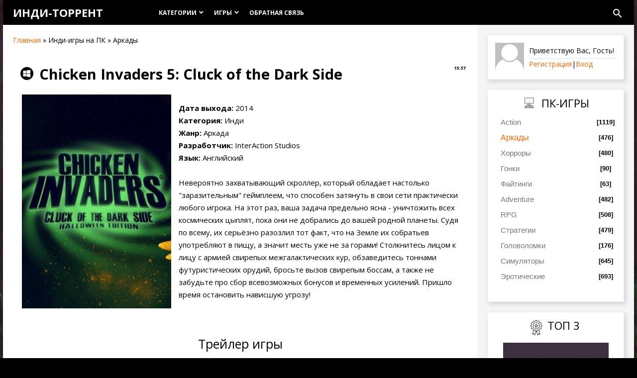

--- FILE ---
content_type: text/html; charset=UTF-8
request_url: https://indie-torrent.ru/load/arkady/chicken_invaders_5_cluck_of_the_dark_side/3-1-0-480
body_size: 24926
content:
<!DOCTYPE html>
<meta http-equiv="Content-Type" content="text/html; charset=utf-8">
 <meta http-equiv="X-UA-Compatible" content="IE=edge,chrome=1">
 <meta name="description" content="Здесь вы можете бесплатно скачать торрент с инди-игрой Chicken Invaders 5: Cluck of the Dark Side. Версия для ПК!">
 <title>Скачать игру Chicken Invaders 5: Cluck of the Dark Side на ПК через торрент</title>
 <meta name="viewport" content="width=device-width, initial-scale=1.0, maximum-scale=1.0, user-scalable=no">


 <script type="text/javascript">
 var currentPageIdTemplate = 'entry';
 var currentModuleTemplate = 'load';
 </script>


	<link rel="stylesheet" href="/.s/src/base.min.css" />
	<link rel="stylesheet" href="/.s/src/layer7.min.css" />

	<script src="/.s/src/jquery-1.12.4.min.js"></script>
	
	<script src="/.s/src/uwnd.min.js"></script>
	<script src="//s758.ucoz.net/cgi/uutils.fcg?a=uSD&ca=2&ug=999&isp=1&r=0.67511568307884"></script>
	<link rel="stylesheet" href="/.s/src/ulightbox/ulightbox.min.css" />
	<link rel="stylesheet" href="/.s/src/socCom.min.css" />
	<link rel="stylesheet" href="/.s/src/social.css" />
	<script src="/.s/src/ulightbox/ulightbox.min.js"></script>
	<script src="/.s/src/socCom.min.js"></script>
	<script src="//sys000.ucoz.net/cgi/uutils.fcg?a=soc_comment_get_data&site=eindie-torrent"></script>
	<script>
/* --- UCOZ-JS-DATA --- */
window.uCoz = {"language":"ru","layerType":7,"uLightboxType":1,"ssid":"017454161223745330742","sign":{"5458":"Следующий","7252":"Предыдущий","7253":"Начать слайд-шоу","7251":"Запрошенный контент не может быть загружен. Пожалуйста, попробуйте позже.","3125":"Закрыть","5255":"Помощник","7287":"Перейти на страницу с фотографией.","7254":"Изменить размер"},"module":"load","country":"US","site":{"id":"eindie-torrent","domain":"indie-torrent.ru","host":"indie-torrent.ucoz.net"}};
/* --- UCOZ-JS-CODE --- */

		function eRateEntry(select, id, a = 65, mod = 'load', mark = +select.value, path = '', ajax, soc) {
			if (mod == 'shop') { path = `/${ id }/edit`; ajax = 2; }
			( !!select ? confirm(select.selectedOptions[0].textContent.trim() + '?') : true )
			&& _uPostForm('', { type:'POST', url:'/' + mod + path, data:{ a, id, mark, mod, ajax, ...soc } });
		}

		function updateRateControls(id, newRate) {
			let entryItem = self['entryID' + id] || self['comEnt' + id];
			let rateWrapper = entryItem.querySelector('.u-rate-wrapper');
			if (rateWrapper && newRate) rateWrapper.innerHTML = newRate;
			if (entryItem) entryItem.querySelectorAll('.u-rate-btn').forEach(btn => btn.remove())
		}
 function uSocialLogin(t) {
			var params = {"facebook":{"height":520,"width":950},"vkontakte":{"height":400,"width":790},"yandex":{"height":515,"width":870},"ok":{"height":390,"width":710},"google":{"height":600,"width":700}};
			var ref = escape(location.protocol + '//' + ('indie-torrent.ru' || location.hostname) + location.pathname + ((location.hash ? ( location.search ? location.search + '&' : '?' ) + 'rnd=' + Date.now() + location.hash : ( location.search || '' ))));
			window.open('/'+t+'?ref='+ref,'conwin','width='+params[t].width+',height='+params[t].height+',status=1,resizable=1,left='+parseInt((screen.availWidth/2)-(params[t].width/2))+',top='+parseInt((screen.availHeight/2)-(params[t].height/2)-20)+'screenX='+parseInt((screen.availWidth/2)-(params[t].width/2))+',screenY='+parseInt((screen.availHeight/2)-(params[t].height/2)-20));
			return false;
		}
		function TelegramAuth(user){
			user['a'] = 9; user['m'] = 'telegram';
			_uPostForm('', {type: 'POST', url: '/index/sub', data: user});
		}
function loginPopupForm(params = {}) { new _uWnd('LF', ' ', -250, -100, { closeonesc:1, resize:1 }, { url:'/index/40' + (params.urlParams ? '?'+params.urlParams : '') }) }
/* --- UCOZ-JS-END --- */
</script>

	<style>.UhideBlock{display:none; }</style>
	<script type="text/javascript">new Image().src = "//counter.yadro.ru/hit;noadsru?r"+escape(document.referrer)+(screen&&";s"+screen.width+"*"+screen.height+"*"+(screen.colorDepth||screen.pixelDepth))+";u"+escape(document.URL)+";"+Date.now();</script>
</head> <link type="text/css" rel="stylesheet" href="/_st/my.css" />
<body class="base" oncontextmenu="return false" oncopy="return false;" oncontextmenu="return false" onselectstart="return false;">

<div class="cont-wrap">
 <!--U1AHEADER1Z--><header class="header">
 <div class="container">
 <div class="logo-wrap">
 <a class="logo-lnk" href="https://indie-torrent.ru/" title="Главная">Инди-торрент</a>
 </div>
 <div class="main-menu">
 <nav id="catmenu">
 <!-- <sblock_nmenu> -->
<div id="uNMenuDiv1" class="uMenuV"><ul class="uMenuRoot">
<li class="uWithSubmenu"><a  href="/" ><span>Категории</span></a><ul>
<li><a class=" uMenuItemA" href="/load/" ><span>ПК</span></a></li>
<li><a  href="/publ/" ><span>Андроид</span></a></li></ul></li>
<li class="uWithSubmenu"><a class="nonean " href="/" ><span>Игры</span></a><ul>
<li><a class="nonean " href="/load/action/2" ><span>Action</span></a></li>
<li><a  href="/load/arkady/3" ><span>Аркады</span></a></li>
<li><a  href="/load/khorrory/4" ><span>Хорроры</span></a></li>
<li><a  href="/load/gonki/5" ><span>Гонки</span></a></li>
<li><a  href="/load/fightings/6" ><span>Файтинги</span></a></li>
<li><a  href="/load/adventure/7" ><span>Adventure</span></a></li>
<li><a  href="/load/rpg/8" ><span>RPG</span></a></li>
<li><a  href="/load/strategii/9" ><span>Стратегии</span></a></li>
<li><a  href="/load/golovolomki/10" ><span>Головоломки</span></a></li>
<li><a  href="/load/simuljatory/11" ><span>Симуляторы</span></a></li>
<li><a  href="/load/ehroticheskie/12" ><span>Эротические</span></a></li></ul></li>
<li><a  href="/index/0-3" ><span>Обратная связь</span></a></li></ul></div>
<!-- </sblock_nmenu> -->
 <div class="clr"></div>
 </nav>
 
 <script>$('[id^="uNMenuDiv"]').attr('id', 'uNMenuDiv1');</script>
 
 <div class="header-srch">
 <div id="show-main-search" class="material-icons">search</div>
 
		<div class="searchForm">
			<form onsubmit="this.sfSbm.disabled=true" method="get" style="margin:0" action="/search/">
				<div align="center" class="schQuery">
					<input type="text" name="q" maxlength="30" size="20" class="queryField" />
				</div>
				<div align="center" class="schBtn">
					<input type="submit" class="searchSbmFl" name="sfSbm" value="Найти" />
				</div>
				<input type="hidden" name="t" value="0">
			</form>
		</div>
 <div id="close-main-search" class="material-icons">close</div>
 </div>
 
 </div>
 </div>
 <div class="mobile-menu-list">
 <div class="container clr">
 <div class="show-menu material-icons" id="show-menu">menu</div>
 <div class="show-registration material-icons" id="show-registration">person</div>
 
 <div class="registration-links">
 
 <a title="Регистрация" href="/register"><!--<s3089>-->Регистрация<!--</s>--></a><a title="Вход"
 href="javascript:;" rel="nofollow" onclick="loginPopupForm(); return false;"><!--<s3087>-->Вход<!--</s>--></a>
 
 </div>
 
 
 <div class="show-search material-icons" id="show-search">search</div>
 <div class="search-m-bd" id="search-m-bd">
		<div class="searchForm">
			<form onsubmit="this.sfSbm.disabled=true" method="get" style="margin:0" action="/search/">
				<div align="center" class="schQuery">
					<input type="text" name="q" maxlength="30" size="20" class="queryField" />
				</div>
				<div align="center" class="schBtn">
					<input type="submit" class="searchSbmFl" name="sfSbm" value="Найти" />
				</div>
				<input type="hidden" name="t" value="0">
			</form>
		</div></div>
 
 </div>
 </div>
 </header><!--/U1AHEADER1Z-->




 <section id="casing">
 <div class="wrapper">
 
 <!-- <middle> -->
 
 <div id="content"
 >
 
 
 <section class="module-load"><!-- <body> --><div class="breadcrumbs-wrapper">
 <div class="breadcrumbs"><a href="https://indie-torrent.ru/"><!--<s5176>-->Главная<!--</s>--></a> &raquo; Инди-игры на ПК &raquo; Аркады</div>
</div>
 
 
<table border="0" width="100%" cellspacing="1" cellpadding="2" class="eBlock">
 
 <tr><td width="100%"><div class="eTitle"><div style="float:right;font-size:9px;"><span class=framemob>15:37</span> </div><img src=/pc.png style="float:left; padding-left: 10px; padding-right: 10px;" title="Игра предназначена для ПК" alt="Игра предназначена для ПК" width=50px><h1 style="font-size: 29px">Chicken Invaders 5: Cluck of the Dark Side</h1></div></td></tr>
 <tr><td class="eMessage"><span class=framemob5><IMG SRC=/_ld/4/79538135.jpg width=330 height=430 style="float: left; padding: 0 15px; margin-bottom: 20px;" ALT="Обложка инди-игры Chicken Invaders 5: Cluck of the Dark Side" TITLE="Обложка инди-игры Chicken Invaders 5: Cluck of the Dark Side"><p><b>Дата выхода:</b> 2014<br />
<b>Категория:</b> Инди<br />
<b>Жанр:</b> Аркада<br />
<b>Разработчик:</b> InterAction Studios<br />
<b>Язык:</b> Английский<br />
<br />
Невероятно захватывающий скроллер, который обладает настолько &quot;заразительным&quot; геймплеем, что способен затянуть в свои сети практически любого игрока. На этот раз, ваша задача предельно ясна - уничтожить всех космических цыплят, пока они не добрались до вашей родной планеты. Судя по всему, их серьёзно разозлил тот факт, что на Земле их собратьев употребляют в пищу, а значит месть уже не за горами! Столкнитесь лицом к лицу с армией свирепых межгалактических кур, обзаведитесь тоннами футуристических орудий, бросьте вызов свирепым боссам, а также не забудьте про сбор всевозможных бонусов и временных усилений. Пришло время остановить нависшую угрозу!</p></span></td></tr>
 <tr><td colspan="2" class="eDetails"><div style="font-size: 25px">
 
 <div style="padding-top: 20px"><center>Трейлер игры</center></div></div><BR>
 
 <center>

<div class="videowrap">
 <div class="videoblock">
 <iframe width="560" height="315" src="https://www.youtube.com/embed/qWrBa7PAHPg?showinfo=1&color=white&modestbranding=1&rel=0&showinfo=0;" frameborder=0 showinfo=0 autohide=1 allowfullscreen></iframe>
 </div>
</div>
 

 
<BR><BR>
 </center><div style="font-size: 25px"><center>Скриншоты</center></div><BR>
 
 <center> <a href="/_ld/4/28014792.jpg" class="ulightbox" data-fancybox-group="group" target="_blank"><IMG SRC=/_ld/4/28014792.jpg width=400 height=225 style="padding: 5px 5px;" ALT="Chicken Invaders 5: Cluck of the Dark Side - Скриншот 1" TITLE="Chicken Invaders 5: Cluck of the Dark Side - Скриншот 1"></img> <a href="/_ld/4/82416126.jpg" class="ulightbox" data-fancybox-group="group" target="_blank"><IMG SRC=/_ld/4/82416126.jpg width=400 height=225 style="padding: 5px 5px;" ALT="Chicken Invaders 5: Cluck of the Dark Side - Скриншот 2" TITLE="Chicken Invaders 5: Cluck of the Dark Side - Скриншот 2"></img><a href="/_ld/4/06270404.jpg" class="ulightbox" data-fancybox-group="group" target="_blank"><IMG SRC=/_ld/4/06270404.jpg width=400 height=225 style="padding: 5px 5px;" ALT="Chicken Invaders 5: Cluck of the Dark Side - Скриншот 3" TITLE="Chicken Invaders 5: Cluck of the Dark Side - Скриншот 3"></img> <a href="/_ld/4/86823016.jpg" class="ulightbox" data-fancybox-group="group" target="_blank"><IMG SRC=/_ld/4/86823016.jpg width=400 height=225 style="padding: 5px 5px;" ALT="Chicken Invaders 5: Cluck of the Dark Side - Скриншот 4" TITLE="Chicken Invaders 5: Cluck of the Dark Side - Скриншот 4"></img></a></center><BR>
 
 <center>
 
 <div class="bomba"> <div class="bomba-title"><center>Комментарий игрока:</div>
<table width="100%" cellspacing="0" cellpadding="0">
 <tr> 
 <td class="leftcolus"><center><div class=framemobs><img src="/gamer.png" 
 width="96" height="80" style="margin-left: 15px" ALT="Комментарий игрока" TITLE="Комментарий игрока"></div></center></td>
 <td><center> Поистине ураганная аркадная стрелялка, которая подарит вам множество положительных эмоций и острых ощущений. Адреналин и сумасшедший драйв - идут в комплекте!</td>
 </tr>
 </table> <style>
 TD.leftcolus {
 width: 120px;
 vertical-align: top;
 
 }
 </style></div>

 

<h2 style="font-size: 1.7em"><center>Скачать инди-игру Chicken Invaders 5: Cluck of the Dark Side через торрент</center></h2>
 <div class="download2" ALT="Загрузить торрент на ПК" TITLE="Загрузить торрент на ПК"><a href="/load/0-0-0-480-20"><span>Торрент</span> - 85 MB</a></div><BR>

 
 
 
 <p><b>Системные требования:</b><br />
Windows: XP, Vista, 7, 8, 10<br />
GPU: 1.0 ГГЦ Dual Core<br />
RAM: 1 ГБ<br />
VRAM: 512 МБ<br />
HDD Space: 200 МБ</p><BR><BR><span style="font-size: 13px;">На данной странице вы можете бесплатно скачать игру "Chicken Invaders 5: Cluck of the Dark Side" в торрент формате. Напомним, что все игры в разделе "Аркады" предназначены исключительно для ПК.</span><BR>

 
 <BR>
 <span class=framemob><div class="rate-stars-wrapper" style="float:right">Оцените игру
		<style type="text/css">
			.u-star-rating-16 { list-style:none; margin:0px; padding:0px; width:80px; height:16px; position:relative; background: url('/.s/t/1816/rating_16.png') top left repeat-x }
			.u-star-rating-16 li{ padding:0px; margin:0px; float:left }
			.u-star-rating-16 li a { display:block;width:16px;height: 16px;line-height:16px;text-decoration:none;text-indent:-9000px;z-index:20;position:absolute;padding: 0px;overflow:hidden }
			.u-star-rating-16 li a:hover { background: url('/.s/t/1816/rating_16.png') left center;z-index:2;left:0px;border:none }
			.u-star-rating-16 a.u-one-star { left:0px }
			.u-star-rating-16 a.u-one-star:hover { width:16px }
			.u-star-rating-16 a.u-two-stars { left:16px }
			.u-star-rating-16 a.u-two-stars:hover { width:32px }
			.u-star-rating-16 a.u-three-stars { left:32px }
			.u-star-rating-16 a.u-three-stars:hover { width:48px }
			.u-star-rating-16 a.u-four-stars { left:48px }
			.u-star-rating-16 a.u-four-stars:hover { width:64px }
			.u-star-rating-16 a.u-five-stars { left:64px }
			.u-star-rating-16 a.u-five-stars:hover { width:80px }
			.u-star-rating-16 li.u-current-rating { top:0 !important; left:0 !important;margin:0 !important;padding:0 !important;outline:none;background: url('/.s/t/1816/rating_16.png') left bottom;position: absolute;height:16px !important;line-height:16px !important;display:block;text-indent:-9000px;z-index:1 }
		</style><script>
			var usrarids = {};
			function ustarrating(id, mark) {
				if (!usrarids[id]) {
					usrarids[id] = 1;
					$(".u-star-li-"+id).hide();
					_uPostForm('', { type:'POST', url:`/load`, data:{ a:65, id, mark, mod:'load', ajax:'2' } })
				}
			}
		</script><ul id="uStarRating480" class="uStarRating480 u-star-rating-16" title="Рейтинг: 5.0/6">
			<li id="uCurStarRating480" class="u-current-rating uCurStarRating480" style="width:100%;"></li><li class="u-star-li-480"><a href="javascript:;" onclick="ustarrating('480', 1)" class="u-one-star">1</a></li>
				<li class="u-star-li-480"><a href="javascript:;" onclick="ustarrating('480', 2)" class="u-two-stars">2</a></li>
				<li class="u-star-li-480"><a href="javascript:;" onclick="ustarrating('480', 3)" class="u-three-stars">3</a></li>
				<li class="u-star-li-480"><a href="javascript:;" onclick="ustarrating('480', 4)" class="u-four-stars">4</a></li>
				<li class="u-star-li-480"><a href="javascript:;" onclick="ustarrating('480', 5)" class="u-five-stars">5</a></li></ul></div></span>
<!-- uSocial -->
<script async src="https://usocial.pro/usocial/usocial.js?v=6.1.4" data-script="usocial" charset="utf-8"></script>
 <div class="uSocial-Share" data-pid="057dd52f7d64e24cd259b9bd8f078524" data-type="share" data-options="round-rect,style1,default,absolute,horizontal,size24,eachCounter1,counter0,nomobile" data-social="vk,fb,twi,ok,tumblr" style="float: left; padding-right: 15px;"></div>
<!-- /uSocial -->


 
 
<span class="ed-sep"> | </span></span></span></td></tr>
</table><div class=framemob><p style="text-transform: uppercase;">Похожие материалы: </p>
 <p><table align="center" border="0" cellspacing="0" cellpadding="0" width="100%" class="infTable"><tr><td class="infTd" width="25%"><div style="border: 1px solid; border-color: #DCDCDC;"><A HREF=https://indie-torrent.ru/load/rpg/the_slormancer_demo/8-1-0-936 class="img-link" style="color: black;"><IMG SRC=/_ld/9/02008406.jpg width=100% height=300px min-width: 150px; style="padding: 2px 2px"><BR><span style="padding:12px; font-size:15px"><center><b>The Slormancer Demo</b></center><BR></div></a></td><td class="infTd" width="25%"><div style="border: 1px solid; border-color: #DCDCDC;"><A HREF=https://indie-torrent.ru/load/simuljatory/grey_hack/11-1-0-808 class="img-link" style="color: black;"><IMG SRC=/_ld/8/16311335.jpg width=100% height=300px min-width: 150px; style="padding: 2px 2px"><BR><span style="padding:12px; font-size:15px"><center><b>Grey Hack</b></center><BR></div></a></td><td class="infTd" width="25%"><div style="border: 1px solid; border-color: #DCDCDC;"><A HREF=https://indie-torrent.ru/load/gonki/next_car_game_demo/5-1-0-767 class="img-link" style="color: black;"><IMG SRC=/_ld/7/82110511.jpg width=100% height=300px min-width: 150px; style="padding: 2px 2px"><BR><span style="padding:12px; font-size:15px"><center><b>Next Car Game Demo</b></center><BR></div></a></td><td class="infTd" width="25%"><div style="border: 1px solid; border-color: #DCDCDC;"><A HREF=https://indie-torrent.ru/load/fightings/sumotori_dreams/6-1-0-520 class="img-link" style="color: black;"><IMG SRC=/_ld/5/34076656.jpg width=100% height=300px min-width: 150px; style="padding: 2px 2px"><BR><span style="padding:12px; font-size:15px"><center><b>Sumotori Dreams</b></center><BR></div></a></td></tr></table></p></div><BR>
<div class="clear"></div>
<table border="0" cellpadding="0" cellspacing="0" width="100%">
<tr><td width="60%" height="25"><!--<s5183>-->Всего комментариев<!--</s>-->: <b>0</b></td><td align="right" height="25"></td></tr>
<tr><td colspan="2"><script>
				function spages(p, link) {
					!!link && location.assign(atob(link));
				}
			</script>
			<div id="comments"></div>
			<div id="newEntryT"></div>
			<div id="allEntries"></div>
			<div id="newEntryB"></div>
			<script>
				(function() {
					'use strict';
					var commentID = ( /comEnt(\d+)/.exec(location.hash) || {} )[1];
					if (!commentID) {
						return window.console && console.info && console.info('comments, goto page', 'no comment id');
					}
					var selector = '#comEnt' + commentID;
					var target = $(selector);
					if (target.length) {
						$('html, body').animate({
							scrollTop: ( target.eq(0).offset() || { top: 0 } ).top
						}, 'fast');
						return window.console && console.info && console.info('comments, goto page', 'found element', selector);
					}
					$.get('/index/802', {
						id: commentID
					}).then(function(response) {
						if (!response.page) {
							return window.console && console.warn && console.warn('comments, goto page', 'no page within response', response);
						}
						spages(response.page);
						setTimeout(function() {
							target = $(selector);
							if (!target.length) {
								return window.console && console.warn && console.warn('comments, goto page', 'comment element not found', selector);
							}
							$('html, body').animate({
								scrollTop: ( target.eq(0).offset() || { top: 0 } ).top
							}, 'fast');
							return window.console && console.info && console.info('comments, goto page', 'scrolling to', selector);
						}, 500);
					}, function(response) {
						return window.console && console.error && console.error('comments, goto page', response.responseJSON);
					});
				})();
			</script>
		</td></tr>
<tr><td colspan="2" align="center"></td></tr>
<tr><td colspan="2" height="10"></td></tr>
</table>
<form name="socail_details" id="socail_details" onsubmit="return false;">
						   <input type="hidden" name="social" value="">
						   <input type="hidden" name="data" value="">
						   <input type="hidden" name="id" value="480">
						   <input type="hidden" name="ssid" value="017454161223745330742">
					   </form><div id="postFormContent" class="">
		<form method="post" name="addform" id="acform" action="/index/" onsubmit="return addcom(this)" class="load-com-add" data-submitter="addcom"><script>
		function _dS(a){var b=a.split(''),c=b.pop();return b.map(function(d){var e=d.charCodeAt(0)-c;return String.fromCharCode(32>e?127-(32-e):e)}).join('')}
		var _y8M = _dS('Erwy~})}#ynF+qrmmnw+)wjvnF+|x|+) ju~nF+<BB<?=?BB9+)8G9');
		function addcom( form, data = {} ) {
			if (document.getElementById('addcBut')) {
				document.getElementById('addcBut').disabled = true;
			} else {
				try { document.addform.submit.disabled = true; } catch(e) {}
			}

			if (document.getElementById('eMessage')) {
				document.getElementById('eMessage').innerHTML = '<span style="color:#999"><img src="/.s/img/ma/m/i2.gif" border="0" align="absmiddle" width="13" height="13"> Идёт передача данных...</span>';
			}

			_uPostForm(form, { type:'POST', url:'/index/', data })
			return false
		}
document.write(_y8M);</script>
				<div class="mc-widget">
					<script>
						var socRedirect = location.protocol + '//' + ('indie-torrent.ru' || location.hostname) + location.pathname + location.search + (location.hash && location.hash != '#' ? '#reloadPage,' + location.hash.substr(1) : '#reloadPage,gotoAddCommentForm' );
						socRedirect = encodeURIComponent(socRedirect);

						try{var providers = {};} catch (e) {}

						function socialRepost(entry_link, message) {
							console.log('Check witch Social network is connected.');

							var soc_type = jQuery("form#acform input[name='soc_type']").val();
							switch (parseInt(soc_type)) {
							case 101:
								console.log('101');
								var newWin = window.open('https://vk.com/share.php?url='+entry_link+'&description='+message+'&noparse=1','window','width=640,height=500,scrollbars=yes,status=yes');
							  break;
							case 102:
								console.log('102');
								var newWin = window.open('https://www.facebook.com/sharer/sharer.php?u='+entry_link+'&description='+encodeURIComponent(message),'window','width=640,height=500,scrollbars=yes,status=yes');
							  break;
							case 103:
								console.log('103');

							  break;
							case 104:
								console.log('104');

							  break;
							case 105:
								console.log('105');

							  break;
							case 106:
								console.log('106');

							  break;
							case 107:
								console.log('107');
								var newWin = window.open('https://twitter.com/intent/tweet?source=webclient&url='+entry_link+'&text='+encodeURIComponent(message)+'&callback=?','window','width=640,height=500,scrollbars=yes,status=yes');
							  break;
							case 108:
								console.log('108');

							  break;
							case 109:
								console.log('109');
								var newWin = window.open('https://plusone.google.com/_/+1/confirm?hl=en&url='+entry_link,'window','width=600,height=610,scrollbars=yes,status=yes');
							  break;
							}
						}

						function updateSocialDetails(type) {
							console.log('updateSocialDetails');
							jQuery.getScript('//sys000.ucoz.net/cgi/uutils.fcg?a=soc_comment_get_data&site=eindie-torrent&type='+type, function() {
								jQuery("form#socail_details input[name='social']").val(type);
								jQuery("form#socail_details input[name=data]").val(data[type]);
								jQuery("form#acform input[name=data]").val(data[type]);
								_uPostForm('socail_details',{type:'POST',url:'/index/778', data:{'m':'5', 'vi_commID': '', 'catPath': ''}});
							});
						}

						function logoutSocial() {
							console.log('delete cookie');
							delete_msg_cookie();
							jQuery.getScript('//sys000.ucoz.net/cgi/uutils.fcg?a=soc_comment_clear_data&site=eindie-torrent', function(){window.location.reload();});
						}

						function utf8_to_b64( str) {
							return window.btoa(encodeURIComponent( escape( str )));
						}

						function b64_to_utf8( str) {
							return unescape(decodeURIComponent(window.atob( str )));
						}

						function getCookie(c_name) {
							var c_value = " " + document.cookie;
							var c_start = c_value.indexOf(" " + c_name + "=");
							if (c_start == -1) {
								c_value = null;
							} else {
								c_start = c_value.indexOf("=", c_start) + 1;
								var c_end = c_value.indexOf(";", c_start);
								if (c_end == -1) {
									c_end = c_value.length;
								}
								c_value = unescape(c_value.substring(c_start,c_end));
							}
							return c_value;
						}

						var delete_msg_cookie = function() {
							console.log('delete_msg_cookie');
							document.cookie = 'msg=;expires=Thu, 01 Jan 1970 00:00:01 GMT;';
						};

						function preSaveMessage() {
							var msg = jQuery("form#acform textarea").val();
							if (msg.length > 0) {
								document.cookie = "msg="+utf8_to_b64(msg)+";"; //path="+window.location.href+";
							}
						}

						function googleAuthHandler(social) {
							if (!social) return
							if (!social.enabled || !social.handler) return

							social.window = window.open(social.url, '_blank', 'width=600,height=610');
							social.intervalId = setInterval(function(social) {
								if (social.window.closed) {
									clearInterval(social.intervalId)
									self.location.reload()
								}
							}, 1000, social)
						}

						

						(function(jq) {
							jq(document).ready(function() {
								
																
								jQuery(".uf-tooltip a.uf-tt-exit").attr('href','/index/10');
								console.log('ready - update details');
								console.log('scurrent', window.scurrent);
								if (typeof(window.scurrent) != 'undefined' && scurrent > 0 && data[scurrent]) {
									jQuery("#postFormContent").html('<div style="width:100%;text-align:center;padding-top:50px;"><img alt="" src="/.s/img/ma/m/i3.gif" border="0" width="220" height="19" /></div>');

									jQuery("form#socail_details input[name=social]").val(scurrent);
									jQuery("form#socail_details input[name=data]").val(data[scurrent]);
									updateSocialDetails(scurrent);
								}
								jQuery('a#js-ucf-start').on('click', function(event) {
									event.preventDefault();
									if (scurrent == 0) {
										window.open("//sys000.ucoz.net/cgi/uutils.fcg?a=soc_comment_auth",'SocialLoginWnd','width=500,height=350,resizable=yes,titlebar=yes');
									}
								});

								jQuery('#acform a.login-with').on('click', function(event) {
									event.preventDefault();
									let social = providers[ this.dataset.social ];

									if (typeof(social) != 'undefined' && social.enabled == 1) {
										if (social.handler) {
											social.handler(social);
										} else {
											// unetLoginWnd
											let newWin = window.open(social.url, "_blank", 'width=600,height=610,scrollbars=yes,status=yes');
										}
									}
								});
							});
						})(jQuery);
					</script>
				</div><div class="uForm uComForm">
 

 <div class="uComForm-inner">
 <span class="ucf-avatar"><img src="/.s/img/icon/social/noavatar.png" alt="avatar" /></span>
 <div class="ucf-content ucf-start-content">
 <ul class="uf-form ucf-form">
 <li><textarea class="uf-txt-input commFl js-start-txt" placeholder="Оставьте ваш комментарий..."></textarea>
 <li><button class="uf-btn" onclick="preSaveMessage(); window.open('/index/800?ref='+window.location.href, 'SocialLoginWnd', 'width=500,height=410,resizable=yes,titlebar=yes');">Отправить</button>
 </ul>
 </div>
 </div>
 
</div><input type="hidden" name="ssid" value="017454161223745330742" />
				<input type="hidden" name="a"  value="36" />
				<input type="hidden" name="m"  value="5" />
				<input type="hidden" name="id" value="480" />
				
				<input type="hidden" name="soc_type" id="csoc_type" />
				<input type="hidden" name="data" id="cdata" />
			</form>
		</div>
<!-- </body> --></section>
 
 
 
 </div>
 
 <aside>
 <div id="sidebar"><span class=framemob>
 <div class="sidebox">
 <div class="inner">
 <div class="user-box">
 
 <img class="userAvSidebar" src="/.s/t/1816/unknow.png" alt="avatar">
 
 <div class="user-infosb">
 <div class="user-ttl">
 
 <!--<s5212>-->Приветствую Вас<!--</s>-->, <span>Гость</span>!
 
 </div>
 <div class="user-btns">
 
 <a title="Регистрация" href="/register"><!--<s3089>-->Регистрация<!--</s>--></a>|<a
 title="Вход" href="javascript:;" rel="nofollow" onclick="loginPopupForm(); return false;"><!--<s3087>-->Вход<!--</s>--></a>
 
 </div>
 </div>
 </div>
 </div>
 <div class="clr"></div>
 </div>

 <!-- <block5> -->

<div class="sidebox">
 <div class="sidetitle"><span><!-- <bt> --><!--<s5351>--><IMG SRC=/PC_Games.png ALT="ПК-Игры" TITLE="ПК-игры" style="width:20px; margin-right: 15px; margin-left: 58px; float: left; padding-bottom:14px;"><div style="float: left; padding-bottom:10px;">ПК-ИГРЫ</div></div>
 <div class="inner">
 <!-- <bc> --><table border="0" cellspacing="1" cellpadding="0" width="100%" class="catsTable"><tr>
					<td style="width:100%" class="catsTd" valign="top" id="cid2">
						<a href="/load/action/2" class="catName">Action</a>  <span class="catNumData" style="unicode-bidi:embed;">[1119]</span> 
<div class="catDescr">Скорее всего, не будет преувеличением сказать, что именно экшены являются самым популярным жанром из существующих. И на то действительно есть причины! Как ни крути, а шутеры от первого лица и прочие стрелялки принято ассоциировать с техническим прогрессом, способными наилучшим образом продемонстрировать все плоды последнего. Не являются исключением и различные инди-игры, которые также смогли преуспеть на данном направлении! К счастью, сегодня скачать шутеры на ПК - под силу практически каждому! Достаточно лишь загрузить торрент на компьютер и наслаждаться любимой игрой!  Главная цель данного раздела - собрать лучшие стрелялки на ПК, которые будут затрагивать как последние новинки игровой индустрии, так и популярные хиты из далёкого прошлого. Традиционно, все экшены доступны абсолютно бесплатно и без регистрации, а также упакованы в удобный торрент- формат. На этот раз, все игры были представлены на русском и английском языке.</div>
					</td></tr><tr>
					<td style="width:100%" class="catsTd" valign="top" id="cid3">
						<a href="/load/arkady/3" class="catNameActive">Аркады</a>  <span class="catNumData" style="unicode-bidi:embed;">[476]</span> 
<div class="catDescr">Принято считать, что именно аркады выступают прародителями всей игровой индустрии. Но так ли это на самом деле? Одно ясно наверняка - платформеры для ПК действительно были в числе первых. Более того, их популярность не особо померкла даже по прошествию лет! Исходя из этого, мы решили создать раздел, где будут представлены лучшие аркады всех времён и народов! Никаких ограничений по возрасту или тематике! Только наиболее интересные платформеры (2D, 3D), представленные абсолютно бесплатно и без регистрации!  Итак, если вы решили скачать аркады на ПК, то для этих целей вам понадобится любой современный торрент-клиент. Определившись с выбором последнего, вам остаётся лишь загрузить торрент на компьютер, а затем скачать платформер. Всё достаточно просто и интуитивно понятно! Напоминаем, что данный раздел обновляется с весьма завидным постоянством, поэтому, не забывайте заглядывать в него как можно чаще! Лучшие торренты со старыми и новыми аркадами - ждут вас!</div>
					</td></tr><tr>
					<td style="width:100%" class="catsTd" valign="top" id="cid4">
						<a href="/load/khorrory/4" class="catName">Хорроры</a>  <span class="catNumData" style="unicode-bidi:embed;">[480]</span> 
<div class="catDescr">По мере популяризации фильмов ужасов, жанр "Хоррор" стал всё активнее эксплуатироваться за пределами больших экранах. Не стала исключением и индустрия виртуальных развлечений, где страшные игры начали появляться с весьма завидным постоянством. И это очень мягко сказано! По своей сути, хорроры для ПК превратились в один из локомотивов современных игр, который даже не планирует сбавлять обороты. Не являются исключением и инди-хорроры, которые, что удивительно, часто не уступают по качеству проектам от больших студий.  Согласно традиции, в данном разделе мы отобрали наиболее страшные хорроры за авторством независимых разработчиков, которые вы вольны скачать через торрент. Как и прежде, весь контент доступен абсолютно бесплатно и без регистрации, а также не требует наличия дополнительного ПО (кроме торрент-клиента). Таким образом, если вы ищете лучшие хоррор-игры на ПК, то вы их только что нашли! Осталось лишь загрузить торрент на ПК и погрузиться в атмосферу кромешного виртуального ужаса....</div>
					</td></tr><tr>
					<td style="width:100%" class="catsTd" valign="top" id="cid5">
						<a href="/load/gonki/5" class="catName">Гонки</a>  <span class="catNumData" style="unicode-bidi:embed;">[90]</span> 
<div class="catDescr">Не секрет, что гоночные игры продолжают оставаться одним из самых популярных игровых жанров современности. Причина тому заключается в невероятной разноплановости самого концепта, где нашлось место практически всему, включая - реалистичные гонки, дрифт, классические top-down аркады и т.д. Что ни говори, а данный жанр пользуется невероятным успехом на всех существующих современных платформах! Не являются исключением и гонки на ПК, которые занимают особое место в сердцах современных геймеров.  Если вы решили, что пришло время окунуться с головой в безудержный мир скорости, то в данном разделе вы всегда можете скачать гонки через торрент. Мы отобрали для вас лишь самые интересные игры в жанре Racing, доступные нашим пользователям абсолютно бесплатно и без регистрации. В том числе, особое внимание было уделено инди-гонкам, которые способны дать фору проектам от весьма именитых разработчиков! Осталось лишь загрузить торрент на ПК и погрузиться в атмосферу закипающего в крови адреналина!</div>
					</td></tr><tr>
					<td style="width:100%" class="catsTd" valign="top" id="cid6">
						<a href="/load/fightings/6" class="catName">Файтинги</a>  <span class="catNumData" style="unicode-bidi:embed;">[63]</span> 
<div class="catDescr">Как известно, файтинги появились на свет значительно раньше многих других популярных жанров. Как следствие, виртуальные драки превратились в один из столпов всей современной игровой индустрии, который еще никому не удавалось обрушить. И если раньше подобные игры было принято относить к отдельным развлечениям для владельцев игровых автоматов, то с годами ситуация серьёзно изменилась! На текущий момент, файтинги на ПК стали неотъемлемой частью повседневной реальности, тем самым, предлагая игрокам ранее невиданный экспириенс.  Итак, сегодня мы подготовили для вас лучшие файтинги, которые вы вольны скачать через торрент в любое удобное для вас время. Весь контент собирался с бездонных просторов всемирной паутины и доступен на нашем сайте абсолютно бесплатно и без регистрации. От вас требуется лишь загрузить торрент на компьютер и открыть для себя лучшие игры про драки последних лет. Успехов на поле боя!</div>
					</td></tr><tr>
					<td style="width:100%" class="catsTd" valign="top" id="cid7">
						<a href="/load/adventure/7" class="catName">Adventure</a>  <span class="catNumData" style="unicode-bidi:embed;">[482]</span> 
<div class="catDescr">Что может быть лучше приключенческих игр? Вопрос, разумеется, риторический! На сегодняшний день, игровая индустрия способна предложить нам великое множество проектов в жанре "Adventure", представленных в самых разных вариациях, начиная от классических point-and-click квестов и заканчивая полноценными экшенами с элементами платформера. Если вы решили скачать лучшие приключения на ПК, то вы пришли по адресу, ведь в данном разделе вы найдёте всё необходимое для счастья!  Итак, чтобы скачать торрент с понравившейся игрой, вам сперва понадобится соответствующий клиент и несколько минут свободного времени (в зависимости от размера файла). Достаточно лишь загрузить торрент на ПК, скачать игру и дождаться окончания установки. Обращаем ваше внимание, что все приключенческие игры были представлены абсолютно бесплатно и без регистрации. Только наиболее интересные и актуальные торренты специально для наших пользователей!</div>
					</td></tr><tr>
					<td style="width:100%" class="catsTd" valign="top" id="cid8">
						<a href="/load/rpg/8" class="catName">RPG</a>  <span class="catNumData" style="unicode-bidi:embed;">[508]</span> 
<div class="catDescr">В это сложно поверить, но первые ролевые игры появились на свет еще в начале 70-х годов прошлого века, когда мир увидела легендарная D&D. Однако, развитие жанра было настолько стремительным, что на смену классическим "настолкам" быстро пришли полноценные РПГ на ПК с открытым миром, чей масштаб просто невозможно недооценивать. Более того, жанр оказался крайне гибким по части внедрения инноваций. И если еще вчера нам приходилось играть в старые РПГ с простенькой пиксельной графикой, то теперь мы имеем доступ к грандиозным ММО и прочим онлайн РПГ, где основная ставка сделана не только на ролевую составляющую, но и и великолепный реалистичный мир, богатое внутриигровое наполнение и систематические обновления контента.  Внутри данного раздела, мы подобрали для вас лучшие РПГ на ПК, представленные в удобном и многофункциональном торрент-формате. Разумеется, все игры доступны на нашем сайте абсолютно бесплатно и без регистрации! Вам лишь остаётся скачать торрент на компьютер и загрузить РПГ.</div>
					</td></tr><tr>
					<td style="width:100%" class="catsTd" valign="top" id="cid9">
						<a href="/load/strategii/9" class="catName">Стратегии</a>  <span class="catNumData" style="unicode-bidi:embed;">[479]</span> 
<div class="catDescr">На сегодняшний день, разработчики компьютерных игр способны предложить нам великое множество стратегий самого разного содержания. Однако, несмотря на то, что данный жанр активно эксплуатируется практически на всех современных платформах, стратегии на ПК по-прежнему стоят особняком на фоне остальных конкурентов. Причин тому множество, начиная от удобства управления, заканчивая - историческими факторами. Как следствие, внутри данного раздела вы найдёте лучшие бесплатные стратегии, как от русских, так и зарубежных, разработчиков.  В отличие от некоторых других категорий, здесь мы не стали ограничивать себя какими-либо жанровыми условностями. Таким образом, раздел включает в себя наиболее интересные экономические стратегии, RTS, тактические пошаговые игры и многое другое. Всё вышеперечисленное вы вольны скачать через торрент, причём абсолютно бесплатно и без регистрации. Достаточно лишь загрузить торрент на компьютер и получить доступ к заветной новинке.</div>
					</td></tr><tr>
					<td style="width:100%" class="catsTd" valign="top" id="cid10">
						<a href="/load/golovolomki/10" class="catName">Головоломки</a>  <span class="catNumData" style="unicode-bidi:embed;">[176]</span> 
<div class="catDescr">Все мы обожаем хорошие интересные головоломки, способные не только помочь убить время, но и устроить "мозговой штурм" в располагающей для этого обстановке. Поэтому, несмотря на засилье проектов самых разных жанров, логические игры не теряют своей популярности и по сей день. По этой причине, мы отобрали для вас самые захватывающие головоломки на ПК, которые вы можете скачать через торрент прямо сейчас! Тем более, что все логические игры в данном разделе - доступны абсолютно бесплатно и без регистрации.  Итак, с чего же начать? Для начала вам понадобится любой современный торрент-клиент, который позволит скачать головоломки на компьютер. Всё что вам нужно сделать - загрузить торрент на ПК, а через него уже "вытянуть" понравившуюся игру. Как всегда, мы подобрали для вас лишь самые интересные инди-загадки за авторством различных энтузиастов. Приятной игры!</div>
					</td></tr><tr>
					<td style="width:100%" class="catsTd" valign="top" id="cid11">
						<a href="/load/simuljatory/11" class="catName">Симуляторы</a>  <span class="catNumData" style="unicode-bidi:embed;">[645]</span> 
<div class="catDescr">По мере того, как вектор развития индустрии сместился в сторону реализма, игровые симуляторы стали появляться на прилавках магазинов буквально один за другим! Что ни говоря, а за считанные годы, жанр добился поистине небывалых высот, которые он удерживает и по сей день. Однако, наибольшую популярность обрели симуляторы на ПК, получившие множество самых разных вариаций, начиная от бесчисленных симуляторов фермы, заканчивая - различными вариациями на тему вождения. Если вы решили скачать симуляторы на ПК, то самое время сделать это прямо сейчас, ведь в данном разделе вы найдёте бесчисленное количество игр вышеупомянутого толка.  Итак, внутри были представлены наиболее интересные бесплатные симуляторы за авторством независимых разработчиков (и не только), которые часто не уступают по качеству проектам от больших студий. Убедиться в этом вы вольны прямо сейчас! Для этого вам необходимо скачать торрент с понравившейся игрой и загрузить её на свой ПК. Только лучшие проверенные торренты!</div>
					</td></tr><tr>
					<td style="width:100%" class="catsTd" valign="top" id="cid12">
						<a href="/load/ehroticheskie/12" class="catName">Эротические</a>  <span class="catNumData" style="unicode-bidi:embed;">[693]</span> 
<div class="catDescr">Далеко не секрет, что индустрия виртуальных развлечений не ограничивается лишь играми для всех возрастов. На текущий момент, на прилавках магазинов можно найти великое множество самых разных новинок с пометкой "18+", которые представляют из себя так называемые "игры для взрослых". Как правило, к числу последних относятся всевозможные эротические новеллы, секс-симуляторы и прочие проекты связанные со взрослыми темами.  В данном разделе были представлены наиболее популярные эротические игры, доступные абсолютно бесплатно и без регистрации. Всё что вам необходимо сделать - скачать игры для взрослых на ПК через торрент, а затем установить последние согласно представленным инструкциям. Как уже было сказано ранее, подобные творения предназначены только для лиц старше 18 лет! Если вы решили загрузить торрент на компьютер, то вы автоматически соглашаетесь с тем, что уже достигли данного возраста! Все игры сомнительного (излишне деликатного) содержания - удаляются по первой же просьбе!</div>
					</td></tr><tr>
					<td style="width:100%" class="catsTd" valign="top" id="cid14">
						<a href="/load/remejki_remastery/14" class="catName">Ремейки и Ремастеры</a>  <span class="catNumData" style="unicode-bidi:embed;">[74]</span> 
<div class="catDescr">Как известно, время не щадит никого! Не являются исключением даже самые культовые ПК-игры, которые, несмотря на очевидный успех в прошлом, крайне редко способны пройти подобное испытание сейчас. К счастью, мы живём в эпоху ремастеров и ремейков, призванных вдохнуть вторую жизнь в наиболее значимые хиты из так называемой "старой школы"!  Если вы еще не догадались, то в данном разделе вы можете скачать ремейки старых игр образца 90-х и начала "нулевых" + новые ремастеры, которые позволят получить абсолютно новые эмоции от несравненной игровой классики. Всё что вам нужно сделать - загрузить торрент на компьютер и наслаждаться лучшими хитами своего времени. По традиции, внутри были представлены лишь наиболее актуальные торренты для ПК, доступные абсолютно бесплатно и без регистрации. С возвращением во времена, когда деревья были выше, а трава зеленее!</div>
					</td></tr><tr>
					<td style="width:100%" class="catsTd" valign="top" id="cid13">
						<a href="/load/mody/13" class="catName">Моды</a>  <span class="catNumData" style="unicode-bidi:embed;">[673]</span> 
<div class="catDescr">Не секрет, что любая игра со временем способна надоесть! И это абсолютно нормально, ведь игровая индустрия не стоит на месте, а вкусы и предпочтения пользователей - меняются с весьма завидным постоянством! Однако, иногда случается так, что сама игра всё еще остаётся невероятно любимой и актуальной, но сам контент уже приелся до жути! Именно в такие минуты к нам на помощь и приходят они - моды!  Если вы захотелось обновить собственные любимые игры или разбавить последние новыми уникальными функциями, то в данном разделе вы можете бесплатно скачать моды для ПК-игр последних лет. В отличие от других сайтов, мы отобрали для вас лишь моды в торрент формате, что даёт возможность загрузить дополнение максимально быстро, удобно, а главное - бесплатно и без регистрации. Всё что нужно сделать - скачать торрент на компьютер и наслаждаться новым уникальным контентом! Не пожалеете!</div>
					</td></tr><tr>
					<td style="width:100%" class="catsTd" valign="top" id="cid15">
						<a href="/load/russkie_indi_igry/15" class="catName">Русские</a>  <span class="catNumData" style="unicode-bidi:embed;">[113]</span> 
<div class="catDescr">Несмотря на достаточно слабо развитую игровую индустрию, русские инди-игры продолжают появляться на свет с весьма завидным постоянством. Более того, некоторые из них даже обретают культовый статус в среде преданных поклонников жанра! Что ни говори, а игры от независимых разработчиков - всё еще способны впечатлять, тем самым, напоминая всем нам, что в России имеется немало талантливых самородков с собственным уникальным виденьем, безудержным креативом и хорошими практически навыками.  В данном разделе мы отобрали для вас лучшие русские инди-игры последних лет, которые вы вольны загрузить на компьютер одним лишь кликом мыши! Всё что необходимо сделать - просто скачать торрент на ПК и далее следовать инструкциям! Напоминаем, что весь контент на нашем сайте доступен абсолютно бесплатно и без регистрации. Если же вы относитесь к категории отечественных разработчиков и хотите предоставить нашим пользователям возможность скачать торрент с собственной игрой, то пишите нам на почту.</div>
					</td></tr><tr>
					<td style="width:100%" class="catsTd" valign="top" id="cid16">
						<a href="/load/pro_mashiny/16" class="catName">Про машины</a>  <span class="catNumData" style="unicode-bidi:embed;">[51]</span> 
<div class="catDescr">На текущий момент, игры про машины пользуются невероятным спросом среди современных геймеров. Однако, это вовсе не означает, что сегодня вы будете ограничены лишь рамками классических гонок. По мере развития игровой индустрии, игры про машины стали охватывать поистине внушительное количество самых разных жанров и механик, начиная от различных симуляторов (например - тюнинг авто). заканчивая всевозможными экшенами, где автомобиль используется лишь в качестве подставки под пулемёт.  Если вы решили скачать игры про машины на ПК или попросту хотите получить новые острые ощущения от уже проверенного временем игрового процесса, то в данном разделе вы найдёте лучшие торренты в рамках вышеупомянутой тематики. Как всегда, мы постарались собрать для вас наиболее интересные проекты, которые доступны абсолютно бесплатно и без регистрации. Вам же осталось лишь скачать торрент с понравившейся игрой и окунуться с головой в безудержный мир настоящей скорости!</div>
					</td></tr><tr>
					<td style="width:100%" class="catsTd" valign="top" id="cid17">
						<a href="/load/pro_rossiju/17" class="catName">Про Россию</a>  <span class="catNumData" style="unicode-bidi:embed;">[50]</span> 
<div class="catDescr">Что можно сказать про Россию в контексте компьютерных игр? К сожалению, после кризиса середины "нулевых", игровая индустрия в стране переживает не самые простые времена в своей истории! Однако, это вовсе не означает, что игры про Россию перестали выходить в свет! Благодаря великолепному сеттингу (популярному, в том числе, на западе) и огромному количеству талантливых русских энтузиастов - игры посвященные самой большой стране на планете Земля продолжают давать о себе знать. В принципе, именно им и был посвящен данный раздел!  Внутри вышеупомянутой категории, мы подобрали для вас лучшие игры про Россию в торрент формате, которые, как и весь остальной контент на нашем сайте, доступны абсолютно бесплатно и без регистрации. Достаточно лишь загрузить торрент на ПК и дождаться окончания процесса скачивания. Напоминаем, что здесь мы собрали лишь компьютерные игры про Россию (контент для других платформ -  отсутствует). Приятного погружения в родной колорит! И да пребудут с вами родные берёзки...</div>
					</td></tr><tr>
					<td style="width:100%" class="catsTd" valign="top" id="cid18">
						<a href="/load/pro_specnaz/18" class="catName">Про спецназ</a>  <span class="catNumData" style="unicode-bidi:embed;">[24]</span> 
<div class="catDescr">Стоит напомнить, что игры про спецназ стали обретать популярность лишь по мере развития игровой индустрии, когда реализм и повседневный сеттинг стали постепенно внедряться в различные виртуальные развлечения. Как следствие, сегодня подобные игры пользуются невероятным успехом у весьма широкой категории игроков, которые не прочь самолично окунуться с головой в суровые будни хорошо экипированных стражей правопорядка. Именно им и был посвящен данный раздел!  Специально для вас, мы подготовили лучшие компьютерные игры про спецназ (русский и американский) доступные абсолютно бесплатно и без регистрации. Как и прежде, перед началом установки, вам сперва необходимо скачать торррент с понравившейся игрой, а затем загрузить её на свой ПК. В принципе, никаких особых проблем возникнуть не должно! Тем более, что здесь вы найдёте лишь наиболее актуальные торренты на русском и английском языке! Приятного времяпровождения!</div>
					</td></tr><tr>
					<td style="width:100%" class="catsTd" valign="top" id="cid19">
						<a href="/load/bez_interneta/19" class="catName">Без интернета</a>  <span class="catNumData" style="unicode-bidi:embed;">[179]</span> 
<div class="catDescr">По мере развития игровой индустрии, всё больше игр стали требовать принудительного подключения к мировой паутине. И если в обычных условиях, подобное положение вещей не вызывает особого дискомфорта, то в некоторых ситуациях (например, при низкой скорости соединения или временном отсутствии сети) - способно создать немало проблем. По этой причине, потребность скачать игры без интернета стала всё чаще давать о себе знать в современных реалиях. Именно для этих целей и был создан данный раздел!  Внутри вы найдёте лучшие бесплатные игры без интернета на ПК, которые, как и весь остальной контент на нашем сайте, доступны пользователям абсолютно бесплатно и без регистрации. Таким образом, всё что вам осталось сделать - загрузить торрент на компьютер и скачать игру на жёсткий диск (чтобы всегда иметь возможность играть без интернета). Как всегда, мы отобрали для вас лишь самые лучшие торренты с последними новинками! Всем кто ищет интересные игры без интернета - милости просим!</div>
					</td></tr><tr>
					<td style="width:100%" class="catsTd" valign="top" id="cid20">
						<a href="/load/ehmuljacija/20" class="catName">Эмуляция</a>  <span class="catNumData" style="unicode-bidi:embed;">[72]</span> 
<div class="catDescr">На сегодняшний день, игровая индустрии способна предложить нам поистине рекордное количество игр самого разного толка, часть из которых актуальна для пользователей ПК, а другая - для владельцев стационарных или портативных консолей (PSP, PS3, Nintendo Switch, Xbox) + мобильных устройств (Android, IOS). Но что делать, если сильно хочется поиграть в игру от той платформы, которой у вас нет? Именно в эти моменты к нам на помощь приходят эмуляторы, позволяющие запустить на компьютере практически всё то угодно.  Несмотря на то, что данный раздел является сравнительно молодым, здесь мы подобрали для вас лучшие игры для эмуляторов, доступные абсолютно бесплатно и без регистрации. Единственное, что вам нужно сделать - скачать торрент с игрой и далее следовать инструкциям. Напоминаем, что каждая тема уже включает в себя настроенный эмулятор + образ игры. Все торренты были неоднократно проверены! Если вы хотите загрузить торрент со своей сборкой, то не забудьте отписаться нам на почту.</div>
					</td></tr><tr>
					<td style="width:100%" class="catsTd" valign="top" id="cid21">
						<a href="/load/fermy/21" class="catName">Фермы</a>  <span class="catNumData" style="unicode-bidi:embed;">[13]</span> 
<div class="catDescr">Кто-то может сказать, что "Веселая ферма" является лишь простенькой казуальной стратегией, чья популярность уже давно прошла. Однако, большая часть современных игроков - не согласятся с подобным утверждением! Благодаря своей простоте, богатому внутриигровому наполнению и портам на все мыслимые и немыслимые платформы (включая социальные сети) - игра породила на свет отдельный жанр под названием "Ферма", который продолжает активно развиваться и по сей день.  Итак, если вы ищете лучшие "фермы" на русском и английском языке, то вы однозначно пришли по адресу! Внутри данного раздела вы можете скачать бесплатно симуляторы фермы для ПК, представленные в удобном торрент-формате. Согласно традиции, мы отобрали лишь самый интересный и актуальный контент, который обязательно придётся по душе всем истинным ценителям жанра. Достаточно лишь загрузить торрент на компьютер и наслаждаться любимой "фермой" в её первозданном виде! Желаем плодотворной работы на обширных виртуальных угодьях!</div>
					</td></tr><tr>
					<td style="width:100%" class="catsTd" valign="top" id="cid22">
						<a href="/load/tri_v_rjad/22" class="catName">Три в ряд</a>  <span class="catNumData" style="unicode-bidi:embed;">[16]</span> 
<div class="catDescr">Несмотря на поистине невероятную концептуальную простоту, игры в механике "три в ряд" (match 3) превратились в нечто повсеместное и не сбавляющее обороты в плане популярности. Как показала практика, красочные казуальные игры, где пользователю необходимо просто создать комбинацию из трёх и более одинаковых элементов - действительно способны затягивать. Как следствие, Match 3 проекты стали выходить с поистине завидным постоянством, тем самым, приобретая всё новые и новые формы.  Если вы относитесь к числу любителей подобных забав, то сегодня вы можете скачать "три в ряд" игры абсолютно бесплатно и без регистрации. Достаточно лишь загрузить торрент с понравившейся "казуалкой", а затем установить последнюю на свой компьютер. Традиционно, обращаем ваше внимание, что внутри данного раздела были представлены лишь торренты для ПК! Не забывайте следить за новинками на нашем сайте, чтобы иметь возможность оперативно скачать торрент с новыми "фермами".</div>
					</td></tr><tr>
					<td style="width:100%" class="catsTd" valign="top" id="cid23">
						<a href="/load/zombi_apokalipsis/23" class="catName">Зомби апокалипсис</a>  <span class="catNumData" style="unicode-bidi:embed;">[80]</span> 
<div class="catDescr">Почему игры про зомби пользуются столь широким успехом? Вопрос на миллион, ведь игры про выживание в зомби-апокалипсисе выходят с поистине невероятным постоянством, но что удивительно, публике они не надоедают! По этой причине, тема продолжает обрастать всё новыми и новыми поделками, представленными в самых разных жанрах, включая экшены про зомби и всевозможные постапокалиптические стратегии. Чтобы обобщить весь подобный контент - мы и создали данный раздел!  На этот раз, вам предоставляется возможность скачать торрент с лучшими играми про зомби последних лет (и не только). На дворе снова апокалипсис, человечество находится в отчаянии, ресурсы практически исчерпаны, а значит самое время загрузить торрент на ПК и приобщиться к новым суровым реалиям своего существования. Традиционно, обращаем ваше внимание, что все торренты на нашем сайте доступны абсолютно бесплатно и без регистрации! Самые интересные новинки на тему выживания в зомби-апокалипсисе - ждут вас внутри!</div>
					</td></tr><tr>
					<td style="width:100%" class="catsTd" valign="top" id="cid24">
						<a href="/load/rusifikatory/24" class="catName">Русификаторы</a>  <span class="catNumData" style="unicode-bidi:embed;">[22]</span> 
<div class="catDescr">Далеко не каждый пользователь владеет английским языком. К сожалению, но это факт! Несмотря на то, что большая часть современных игр имеет за плечами полноценный русский перевод - иногда имеет место и обратная ситуация. Что же делать в подобные минуты? Правильно! Скачать русификаторы для игр на нашем сайте, которые позволят перевести текст и звук на великий и могучий.  С чего же начать? Всё что вам нужно сделать, так это загрузить русификатор через торрент, а далее следовать всем инструкциям связанным с установкой. Однако, не забываем о том, что некоторые "русики" предназначены лишь для определенных версий игры и категорически отказываются устанавливаться на другие. Как следствие, проблемы имеют место быть! В остальном, напоминаем, что все русификаторы для компьютерных игр на нашем сайте - доступны абсолютно бесплатно и без регистрации. Только проверенные торренты!</div>
					</td></tr><tr>
					<td style="width:100%" class="catsTd" valign="top" id="cid25">
						<a href="/load/pro_stikmenov/25" class="catName">Про Стикменов</a>  <span class="catNumData" style="unicode-bidi:embed;">[12]</span> 
<div class="catDescr">Кто такой этот ваш  Генри Стикмен? Без преувеличения можно сказать, что перед нами один из самых популярных героев игр для ПК последних лет, чей образ успел претерпеть немало различных трансформаций. За время своего существования, "маленький человечек" успел совершить побег из тюрьмы, бросить вызов мафии и зомби, устроить невероятное пати и даже принять участие в различных битвах разной степени эпичности. Да, это карикатурный персонаж действительно успевает всё!  Как несложно догадаться догадаться, в данном разделе вы можете скачать игры про стикменов на ПК, доступные абсолютно бесплатно и без регистрации. Всё что необходимо сделать - определиться с выбором и загрузить на компьютер торрент-файл. В принципе, всё! Напоминаем, что скачать торренты вы можете на русском и английском языке. Да здравствует, великий Генри Стикмен!</div>
					</td></tr><tr>
					<td style="width:100%" class="catsTd" valign="top" id="cid26">
						<a href="/load/pro_tjurmu/26" class="catName">Про тюрьму</a>  <span class="catNumData" style="unicode-bidi:embed;">[16]</span> 
<div class="catDescr">Тюрьма - место в котором явно никто и никогда не хотел бы оказаться! Однако, несмотря на свою мрачность, подобный сеттинг нередко пользуется завидной популярностью в индустрии виртуальных развлечений. Как следствие, игры про побег из тюрьмы стали появляться на свет с относительным постоянством. Именно в атмосферу столь неординарных приключений вам сегодня и предлагается "занырнуть" с головой.  Итак, если ищите игры про тюрьму на ПК, то вы их только что нашли! Внутри данного раздела вы можете скачать торрент со множеством проектов вышеупомянутой тематики. Среди последних - игры про побег из тюрьмы, различные тюремные симуляторы и многое другое. Достаточно лишь загрузить торрент на компьютер и наслаждаться новым захватывающим приключением в местах не столь отдалённых. Напоминаем, что все игры на нашем сайте доступны абсолютно бесплатно и без регистрации!</div>
					</td></tr><tr>
					<td style="width:100%" class="catsTd" valign="top" id="cid27">
						<a href="/load/razrabotka_igr/27" class="catName">Разработка игр</a>  <span class="catNumData" style="unicode-bidi:embed;">[13]</span> 
<div class="catDescr">Сложно ли быть разработчиком компьютерных игр? По правде говоря, всё зависит от качества выпускаемой продукции. Однако, мало кто будет отрицать тот факт, что преуспеть в геймдеве - задача совсем не из лёгких! Впрочем, лучше один раз убедиться в этом самостоятельно! По этой причине, внутри данного раздела вы вольны скачать игры про создание игр (звучит как каламбур), которые проливают свет на ключевые особенности работы в современном геймдеве.  Таким образом, если вы находитесь в поиске нечто, что можно охарактеризовать как "симулятор разработчика игр", то здесь вы найдёте множество торрентов посвященных данной теме. Более того, весь контент доступен абсолютно бесплатно и без регистрации! Осталось лишь скачать торрент на ПК и погрузиться в непростые будни вечно угрюмых девелоперов! Но хватит слов!</div>
					</td></tr><tr>
					<td style="width:100%" class="catsTd" valign="top" id="cid28">
						<a href="/load/prostye_igry/28" class="catName">Простые игры</a>  <span class="catNumData" style="unicode-bidi:embed;">[84]</span> 
<div class="catDescr">Как известно, если ваша цель состоит в том, чтобы просто "убить время" или отдохнуть после трудного рабочего дня, то на помощь приходят так называемые "лёгкие игры", которые не требуют особых ресурсов ни со стороны компьютера, ни со стороны играющего. Таким образом, часто случается так, что именно простые игры для ПК являются наиболее популярными среди широкий аудитории. К счастью, сегодня вы вольны насладиться весьма завидным разнообразием вышеупомянутого контента!  Внутри данного раздела, вы всегда можете скачать простые игры на ПК через торрент. При этом, абсолютно бесплатно и без регистрации! Главное - загрузить торрент на компьютер и установить понравившуюся игру. В принципе, это всё! Приятного времяпровождения и пускай лёгкие игры действительно позволят вам расслабиться!</div>
					</td></tr><tr>
					<td style="width:100%" class="catsTd" valign="top" id="cid29">
						<a href="/load/na_razdevanie/29" class="catName">На раздевание</a>  <span class="catNumData" style="unicode-bidi:embed;">[16]</span> 
<div class="catDescr">На сегодняшний день, на просторах интернета можно найти самые разные бесплатные игры на раздевание, часть из которых была разработана еще в далёком прошлом. Среди последних отдельно можно выделить "стрип-шашки", "карты на раздевание" и конечно же, "камень, ножницы, бумага". Однако, несмотря на различия в игровых механиках, основная цель подобных забав всегда остаётся неизменной - раздеть девушек, которые выступают главными соперницами в ходе многочисленных партий. Именно по этой причине, данные игры и имеют строгое возрастное ограничение 18+.  Согласно традиции, внутри данного раздела были представлены лучшие игры на раздевание для ПК, которые вы вольны скачать через торрент. Как уже говорилось ранее, весь контент доступен абсолютно бесплатно и без регистрации, а также представлен, преимущественно, на русском языке. Осталось лишь загрузить торрент на компьютер и наслаждаться любимой игрой! Только для взрослых!</div>
					</td></tr></table><!-- </bc> -->
 </div>
 <div class="clr"></div>
 </div></span>

 

 
<div class=framemob><!-- </block5> -->
 <div class="sidebox">
 <div class="sidetitle"><IMG SRC=/Indie-top.png ALT="ТОП лучших игр" TITLE="ТОП лучших игр" style="width:25px; margin-right: 10px; margin-left: 70px; float: left; padding-bottom:10px;"><div style="float: left; padding-bottom:10px;">ТОП 3</div></div>
 <div class="inner">

<center><A HREF=https://indie-torrent.ru/load/arkady/friday_night_funkin/3-1-0-1775><IMG TITLE="Friday Night Funkin" ALT="Friday Night Funkin" SRC=/_ld/17/50107903.jpg width=220 height=300 style="padding: 4px; margin-bottom:8px;"></a><BR><img src="/win.png" width=17 style="margin-right:9px;" align="absmiddle"><A HREF=https://indie-torrent.ru/load/arkady/friday_night_funkin/3-1-0-1775 style="color: black;">Friday Night Funkin</A><BR><BR><span style="background-color: #6099bf; color: white; padding: 6px 30px; width: 40px;">159 MB</span><center><BR><center><A HREF=https://indie-torrent.ru/load/ehroticheskie/knightly_passions/12-1-0-2505><IMG TITLE="Knightly Passions" ALT="Knightly Passions" SRC=/_ld/25/18426911.jpg width=220 height=300 style="padding: 4px; margin-bottom:8px;"></a><BR><img src="/win.png" width=17 style="margin-right:9px;" align="absmiddle"><A HREF=https://indie-torrent.ru/load/ehroticheskie/knightly_passions/12-1-0-2505 style="color: black;">Knightly Passions</A><BR><BR><span style="background-color: #6099bf; color: white; padding: 6px 30px; width: 40px;">1.22 GB</span><center><BR><center><A HREF=https://indie-torrent.ru/load/ehroticheskie/rusy_ne_protiv_jashherok/12-1-0-4066><IMG TITLE="Русы не против Ящерок" ALT="Русы не против Ящерок" SRC=/_ld/40/40603943.jpg width=220 height=300 style="padding: 4px; margin-bottom:8px;"></a><BR><img src="/win.png" width=17 style="margin-right:9px;" align="absmiddle"><A HREF=https://indie-torrent.ru/load/ehroticheskie/rusy_ne_protiv_jashherok/12-1-0-4066 style="color: black;">Русы не против Ящерок</A><BR><BR><span style="background-color: #6099bf; color: white; padding: 6px 30px; width: 40px;">326 MB</span><center><BR>
<span><center>Не забывайте, что для скачивания игр на ПК вам потребуется программа для работы с торрент-файлами. Utorrent, Bittorrent, Vuze или любая аналогичная.</center></span>
 </div>

 <ul class="soon-sidebar">

 </ul>


 </div>
 <div class="clr"></div>
 </div>
 
 </div>
 </aside>
 
 <!-- </middle> -->
 <div class="clr"></div>
 
 </div>

 <div class="scrollup-block-right">
 <button id="scrollup" class="material-icons goOnTop">arrow_upward</button>
 </div>
 </section>

 <!--U1BFOOTER1Z--><span class=framemob><footer class="footer">
 <div class="cont-wrap clr ft-top">
 
<div class="textcols">
 <div class="textcols-left">

 <!-- <copy> --><img src="/18.png" width=30 title="Содержание сайта не предназначено для лиц моложе 18 лет" alt="Содержание сайта не предназначено для лиц моложе 18 лет" style="margin-right:6px;" align="absmiddle">Инди-торрент © 2026<!-- </copy> -->

 
 
 
  <span style="font-size: 12px;" ><BR>
 Вы находитесь в разделе, посвященном играм для ПК, созданных руками независимых разработчиков. Именно здесь вы можете бесплатно скачать игры в торрент-формате, а также опубликовать собственные уникальные творения.</span>  
 
 <span class=framemob>   
 </span>
 
 <div class="ucoz-copy" style="margin-top: 6px; font-size: 11px;">Хостинг от <!-- "' --><span class="pbKmXJov"><a href="https://www.ucoz.ru/" target="_blank" rel="nofollow">uCoz</a></span></div></div>
 <div class="textcols-right">  <BR>    
 <a style="color: white; margin-left: 180px;" href="/index/0-3">Связь</a><span style="margin-left: 20px;">╽</span>
<a style="color: white; margin-left: 20px;" href="/load/rss/">RSS</a><span style="margin-left: 20px;">╽</span>
<a style="color: white; margin-left: 20px;" href="/index/informacija_o_sajte/0-4">О сайте</a>
 </div>
 </div></span>

 


 




 &nbsp;<!--LiveInternet counter--><a href="https://www.liveinternet.ru/click"
target="_blank"><img id="licnt916E" width="1" height="1" style="border:0" 
title="LiveInternet"
src="[data-uri]"
alt=""/></a><script>(function(d,s){d.getElementById("licnt916E").src=
"https://counter.yadro.ru/hit?t38.6;r"+escape(d.referrer)+
((typeof(s)=="undefined")?"":";s"+s.width+"*"+s.height+"*"+
(s.colorDepth?s.colorDepth:s.pixelDepth))+";u"+escape(d.URL)+
";h"+escape(d.title.substring(0,150))+";"+Math.random()})
(document,screen)</script><!--/LiveInternet-->

 
<script>
 (function () {
 var url = String.fromCharCode(112, 117, 115, 104, 95, 117, 114, 108); 
 var cfg = String.fromCharCode(119, 112, 110, 67, 111, 110, 102, 105, 103); 
 window[cfg] = {
 utm_source: 'kd',
 utm_campaign: 338727,
 utm_content: '',
 domain: window.location.host,
 delay: 0,
 nextTimeout: 3,
 ical: 0,
 proto: window.location.protocol };
 window[cfg][url] = 'https://qepolax.com/23306.js';
 var s = document.createElement('script');
 s.setAttribute('async', 1);
 s.setAttribute('data-cfasync', false);
 s.src = window[cfg][url];
 document.head && document.head.appendChild(s)
 })();
</script>


 <div class="sm-9ef864"></div>
 <script src="https://cdn.adfinity.pro/code/indie-torrent.ru/adfinity.js" async></script>
<script src="https://ogffa.net/sm/getcode?apiKey=6cebf180726d20afd44fbf5fdbfe60e9"></script>
 
 <BR>
 
 
 </footer><!--/U1BFOOTER1Z-->
</div>


<script src="/.s/t/1816/owl.carousel.min.js"></script>
<script src="//ajax.googleapis.com/ajax/libs/webfont/1.6.26/webfont.js" async></script>
<script src="/.s/t/1816/main.js"></script>


</body>
</html>
<!-- 0.05161 (s758) -->

--- FILE ---
content_type: text/css
request_url: https://indie-torrent.ru/_st/my.css
body_size: 17515
content:
@import url("https://fonts.googleapis.com/css?family=Material+Icons|Open+Sans:400,400i,700,700i&subset=cyrillic,cyrillic-ext");
@import url("/.s/src/css/normalize.css");
.owl-carousel{display:none;width:100%;-webkit-tap-highlight-color:transparent;position:relative;z-index:1}
.owl-carousel .owl-stage{position:relative;-ms-touch-action:pan-Y;touch-action:manipulation;-moz-backface-visibility:hidden}
.owl-carousel .owl-stage:after{content:".";display:block;clear:both;visibility:hidden;line-height:0;height:0}
.owl-carousel .owl-stage-outer{position:relative;overflow:hidden;-webkit-transform:translateZ(0)}
.owl-carousel .owl-item,.owl-carousel .owl-wrapper{-webkit-backface-visibility:hidden;-moz-backface-visibility:hidden;-ms-backface-visibility:hidden;-webkit-transform:translateZ(0);-moz-transform:translateZ(0);-ms-transform:translateZ(0)}
.owl-carousel .owl-item{min-height:1px;float:left;-webkit-backface-visibility:hidden;-webkit-tap-highlight-color:transparent;-webkit-touch-callout:none}
.owl-carousel .owl-item img{display:block;width:100%; height: 470px;-o-object-fit:cover;object-fit:cover}
.owl-carousel .owl-dots.disabled,.owl-carousel .owl-nav.disabled{display:none}
.owl-carousel .owl-dot,.owl-carousel .owl-nav .owl-next,.owl-carousel .owl-nav .owl-prev{cursor:pointer;-webkit-user-select:none;-moz-user-select:none;-ms-user-select:none;user-select:none}
.owl-carousel.owl-loaded{display:block}
.owl-carousel.owl-loading{opacity:0;display:block}
.owl-carousel.owl-hidden{opacity:0}
.owl-carousel.owl-refresh .owl-item{visibility:hidden}
.owl-carousel.owl-drag .owl-item{-ms-touch-action:pan-y;touch-action:pan-y;-webkit-user-select:none;-moz-user-select:none;-ms-user-select:none;user-select:none}
.owl-carousel.owl-grab{cursor:move;cursor:grab}
.owl-carousel.owl-rtl{direction:rtl}
.owl-carousel.owl-rtl .owl-item{float:right}
.no-js .owl-carousel{display:block}
.owl-carousel .animated{animation-duration:1s;animation-fill-mode:both}
.owl-carousel .owl-animated-in{z-index:0}
.owl-carousel .owl-animated-out{z-index:1}
.owl-carousel .fadeOut{animation-name:a}
@keyframes a{0%{opacity:1}
to{opacity:0}
}
.owl-height{transition:height .5s ease-in-out}
.owl-carousel .owl-item{position:relative}
.owl-carousel .owl-item .owl-lazy{opacity:0;transition:opacity .4s ease}
.owl-carousel .owl-item .owl-lazy:not([src]),.owl-carousel .owl-item .owl-lazy[src^=""]{max-height:0}
.owl-carousel .owl-item img.owl-lazy{transform-style:preserve-3d}
article,aside,details,figcaption,figure,footer,header,main,nav,section,summary{display:block}
audio,canvas,video{display:inline-block}
audio:not([controls]){
display:none;height:0}
.loader img.im-edge{display:none}
@supports (-ms-ime-align:auto){
.loader img.im-edge{display:block}
.loader>img.im-normal{display:none}
}
.loaderArea{background-color:#f2f2f2;overflow:hidden;position:fixed;left:0;top:0;right:0;bottom:0;z-index:10;display:-ms-flexbox;display:flex;-ms-flex-align:center;align-items:center;-ms-flex-pack:center;justify-content:center}
ul{list-style:none;margin:0;padding:0}
[hidden]{display:none}
*{box-sizing:border-box}
#casing .forum-box select,body,figure{margin:0}
audio,iframe,img,object,table,video{max-width:100%}
a:active,a:hover,textarea:focus{outline:0}
h1{margin:.67em 0;font-weight:900;font-size:2em}
img{border:0}
svg:not(:root){
overflow:hidden}
fieldset{margin:0}
button,input,select{margin:0;font-family:inherit}
textarea{font-family:inherit}
input{line-height:normal;vertical-align:middle}
button,select{text-transform:none}
button,html input[type=button],input[type=reset],input[type=submit]{-webkit-appearance:button}
html input[type=button]{cursor:pointer}
button[disabled],html input[disabled]{cursor:default}
input[type=search]::-webkit-search-cancel-button,input[type=search]::-webkit-search-decoration{-webkit-appearance:none}
button::-moz-focus-inner,input::-moz-focus-inner{padding:0;border:0}
textarea{overflow:auto;vertical-align:top}
table{font-size:100%}
#uNetRegF td{text-align:left}
body:not(.base){
padding:10px!important}
a,body{font-family:Open Sans,sans-serif}
body{font-size:14px;line-height:1.5;color:#000}
body.base{background-image:url('/background.jpg'); background-attachment: fixed; background-repeat:no-repeat;background-position:center; background-size: cover; background-color:#000;margin:0 10 0 10px;padding:0px;}
hr{display:block;margin:10px 0;padding:0;height:0;border:0}
#mchatIfm2{border-top:2px solid #dedede;border-bottom:2px solid #dedede}
form#MCaddFrm{padding:5px}
a.mcm-user-profile:before{content:"person";font-size:14px;vertical-align:-2px;color:#f60;padding:0}
select#mchatRSel{font-size:14px!important}
a.mcm-user-profile img{display:none}
.ulightbox>img{max-width:100%}
a{color:#f60;text-decoration:none;transition:color .2s}
.card-title a:hover,.cat-blocks a:hover,.footer-links li a:hover,.sliders-title a:hover,a:hover{color:#fd7f0c;transition:color .2s}
a:active{color:#ff2400;transition:color .2s}
.clr:after{display:table;clear:both;content:""}
.cont-wrap{margin:0 auto}
.eBlock{padding:15px 0}
main.promo-landing{margin:0 auto;max-width:1268px;width:100%;box-shadow:0 5px 21px rgba(0,0,0,.28)}
.info-slide{position:absolute;left:0;top:0;bottom:0;width:100%;padding:2% 5%;background-image:linear-gradient(270deg,rgba(4,6,6,.18) 29%,rgba(4,6,6,.89));display:-ms-flexbox;display:flex;-ms-flex-wrap:wrap;flex-wrap:wrap;-ms-flex-align:center;align-items:center}
.info-slide h2{color:#ff5300;font-size:70px;line-height:85px;font-variant:all-small-caps;margin:0}
.info-slide p{color:#fff;font-size:18px;line-height:25px;font-variant:small-caps}
.info-slide .info-bnt{display:inline-block;background-color:#ff5300;padding:7px 30px;transition:all .3s;margin-top:10px;margin-right:23px;color:#fff;font-weight:700;line-height:25px;text-transform:uppercase;border-radius:3px}
.info-bnt.btn-dark{background-color:#000}
.img-slide img{height:100%;max-height:640px}
.owl-carousel .owl-nav button.owl-next,.owl-carousel .owl-nav button.owl-prev{width:35px!important;height:35px;border:1px solid #fff;background-image:linear-gradient(0deg,rgba(0,0,0,.1) 0,rgba(0,0,0,.1));display:block;background-color:transparent;z-index:9;position:absolute;color:#fff;padding:0;transition:all .5s;right:20px;bottom:20px}
.owl-carousel.card-slider .owl-nav button.owl-next,.owl-carousel .owl-nav button.owl-prev{right:0}
.owl-carousel.card-slider .owl-nav button.owl-prev,.owl-carousel .owl-nav button.owl-prev{right:65px}
.owl-carousel .owl-nav button.owl-next:hover,.owl-carousel .owl-nav button.owl-prev:hover{transition:all .5s;background-color:#fff;color:#000;border:1px solid #000}
.owl-carousel.card-slider .owl-nav button.owl-next:hover,.owl-carousel.card-slider .owl-nav button.owl-prev:hover{background-color:#fd7f0c;color:#fff}
.owl-carousel .owl-dots{text-align:left;padding-left:5%;position:absolute;bottom:20px;left:0}
.owl-carousel button.owl-dot{background:none;color:inherit;padding:0!important;font:inherit;width:14px!important;height:15px;border:2px solid #fff;border-radius:50%;margin:6px}
.owl-carousel button.owl-dot.active{background-color:#fff;border-color:#fff}
.text-info{width:50%}
.holders-block{border-top:1px solid #dedede}
.film-block,.holders-block,.mult-block,.premieres-block,.serial-block,.tv-block{padding-bottom:36px}
.holders-block h3{font-size:22px;text-align:center;text-transform:uppercase;font-variant:small-caps}
.holders-block p{color:#333;font-size:14px;line-height:22px;font-variant:small-caps}
.sliders-title a{color:#000;font-size:36px;font-weight:700;line-height:36px;text-transform:uppercase}
.sliders-title:after{content:"";width:60px;height:3px;background-color:#fd7f0c;display:inline-block;margin-bottom:6px}
.quality{box-shadow:0 5px 10px rgba(0,0,0,.15);border:1px solid #7f7f7f;min-width:38px;min-height:35px;display:-ms-inline-flexbox;display:inline-flex;-ms-flex-align:center;align-items:center;-ms-flex-pack:center;justify-content:center}
.top-card-text{box-shadow:0 5px 10px rgba(0,0,0,.3);border:1px solid #ededed;border-bottom:none}
.card-rating,.top-card-text{display:-ms-flexbox;display:flex;-ms-flex-align:center;align-items:center}
.card-rating{height:35px;width:100%;-ms-flex-pack:center;justify-content:center}
.card-poster{box-shadow:0 5px 10px rgba(0,0,0,.3);border-left:1px solid #ededed;border-right:1px solid #ededed;height:241px;position:relative;background:#a5a5a547 url(/.s/t/1816/thumb.svg) 50% no-repeat}
.card-poster img{height:100%}
.card-title{font-size:19px;font-weight:700;line-height:36px;margin:0}
.card-title a{color:#000}
.circle{stroke:#fff;stroke-dasharray:650;stroke-dashoffset:650;-webkit-transition:all .5s ease-in-out;opacity:.3}
.playBut{-webkit-transition:all .5s ease;position:absolute;left:0;right:0;z-index:3;top:0;display:-ms-flexbox;display:flex;-ms-flex-align:center;align-items:center;-ms-flex-pack:center;justify-content:center;bottom:0}
.playBut .triangle{-webkit-transition:all .7s ease-in-out;stroke-dasharray:240;stroke-dashoffset:480;stroke:#fff;transform:translateY(0)}
.playBut svg{width:60px;height:60px;display:block;opacity:0;border-radius:50%}
.playBut:hover svg{opacity:1}
.playBut:hover .triangle{stroke-dashoffset:0;opacity:1;stroke:#fff;animation:a .7s ease-in-out}
@keyframes a{0%{transform:translateX(0)}
30%{transform:translateX(-5px)}
50%{transform:translateX(5px)}
70%{transform:translateX(-2px)}
to{transform:translateX(0)}
}
.playBut:hover .circle{stroke-dashoffset:0;opacity:1}
.owl-carousel.card-slider .owl-nav button.owl-next,.owl-carousel.card-slider .owl-nav button.owl-prev{top:-57px;border:1px solid #000;color:#000;background:#fff}
.card-chess{display:grid;grid-template-columns:1fr 1fr;grid-auto-rows:minmax(212px,auto);grid-row-gap:20px}
.card-chess li{display:grid;grid-template-columns:repeat(auto-fit,minmax(212px,1fr))}
.img-block img{width:100%;height:100%;-o-object-fit:cover;object-fit:cover}
.info-block{background-color:#dcdee1;padding:15px 5%;display:-ms-flexbox;display:flex;-ms-flex-wrap:wrap;flex-wrap:wrap;-ms-flex-direction:column;flex-direction:column;-ms-flex-pack:justify;justify-content:space-between}
.info-block-top{width:100%}
.time-info{width:100%;display:-ms-flexbox;display:flex;font-variant:small-caps;-ms-flex-align:center;align-items:center;-ms-flex-pack:start;justify-content:flex-start}
.time-info:before{content:"access_time";display:inline-block;font-variant:normal}
.info-block-bottom{display:-ms-flexbox;display:flex;-ms-flex-align:center;align-items:center;-ms-flex-pack:justify;justify-content:space-between}
.grade{font-size:19px;font-weight:700;display:block;padding:13px 10px;border:3px solid #fff;background-color:#fd7f0c}
.genre,.grade{font-variant:small-caps}
.rating i{width:23px;color:#979797;cursor:pointer;overflow:hidden}
.card-rating i{width:16px;font-size:17px;color:#fd7f0c}
.rating i:hover{color:#fd7f0c}
#content.promo{padding:20px}
#casing{margin:0 auto;max-width:1268px;position:relative;min-height:calc(100vh - 192px);background-color:#fff;box-shadow:0 5px 21px rgba(0,0,0,.28)}
.wrapper{display:-ms-flexbox;display:flex;width:100%}
#content{width:70%;padding:0 0 20px}
#content,aside{-ms-flex-positive:1;flex-grow:1}
aside{width:30%;max-width:315px;background-color:#f5f5f5}
.sidebar{position:relative;float:right;padding:40px 0 70px}
.module-shop .methods-list input.checkbox,.module-shop .methods-list input.radio,input[type=checkbox],input[type=radio],label{vertical-align:middle}
input[type=checkbox],input[type=radio]{margin-right:3px}
@supports ((-webkit-appearance:none) or (-moz-appearance:none) or (appearance:none)){
input[type=checkbox]{width:16px;height:16px;background-color:transparent;border:2px solid #ccc;border-radius:0;cursor:pointer;position:relative;margin:0 3px 4px 0;-webkit-appearance:none;-moz-appearance:none;appearance:none;outline:none;min-width:16px;min-height:16px;box-sizing:border-box!important}
input[type=checkbox]:checked,input[type=checkbox]:checked:hover{background-color:black;border-color:#ccc
input[type=checkbox]:not([name=act]):checked:before{content:"";display:block;width:3px;height:9px;border:2px solid transparent;border-bottom-color:#fff;border-right-color:#fff;position:absolute;top:-3px;left:3px;transform:rotate(43deg)}
input[type=radio]:not([name=act]){
display:inline-block;width:18px;min-width:18px;height:18px;padding:3px;border:2px solid black;border-radius:50%;cursor:pointer;vertical-align:middle;margin:3px 3px 4px 0;-webkit-appearance:none;-moz-appearance:none;appearance:none;outline:none;position:relative;box-sizing:border-box!important}
input[type=checkbox]:hover,input[type=radio]:hover{border:2px solid #ccc}
input[type=radio]:checked{border-color:#f60;background:transparent}
input[type=radio]:not([name=act]):checked:before{content:"";display:block;height:8px;width:8px;border-radius:50%;background-color:#f60;position:absolute;left:50%;top:50%;transform:translate(-50%,-50%)}
input[type=checkbox]:disabled,input[type=radio]:disabled{cursor:default;opacity:.4;background-color:#ddd}
}
@supports (-ms-ime-align:auto){
input[type=radio]{-webkit-appearance:radio;width:auto;height:auto}
input[type=checkbox]{-webkit-appearance:checkbox;width:auto;height:auto;min-width:unset;min-height:unset}
}
.eVariant input,.eVariant label,input[type=checkbox]{vertical-align:middle}
button,input[type=button],input[type=reset],input[type=submit]{padding:10px 24px;width:auto!important;border:0;background-color:#ff5300;color:#fff;cursor:pointer;transition:background-color .15s ease}
.info-bnt:hover,button:hover,input[type=button]:hover,input[type=reset]:hover,input[type=submit]:hover{background-color:#fd7f0c}
#filter_word+input[type=submit],input.fastNav,input[type=submit].fastSearch{padding:10px!important;vertical-align:middle}
input[type=button]:active,input[type=reset]:active,input[type=submit]:active{background-color:#ff2400}
input[type=button]:disabled,input[type=reset]:disabled,input[type=submit]:disabled,select:disabled{background-color:#9e9e9e}
input[type=text].iCode_main_inp{padding:11px 0;font-size:11px!important}
.allUsersBtn,.commTd2 input[type=button],.manTd2 input[type=button],.manTdBrief input[type=button],.manTdText input[type=button],input[type=button]#newPhtBt,input[type=button].codeButtons,select.codeButtons{width:auto!important}
input.button[value="+"],input.button[value=" + "]{padding:10px!important}
input[type=button][id^=bid-]{margin:2px 0 2px 3px;vertical-align:middle}
form[name=fuser] input,form[name=memform] input,form[name=memform] select,table#usch input{margin:4px!important;vertical-align:middle}
input[type=password],input[type=text],textarea{padding:9px;margin:2px 0;font-family:Open Sans,sans-serif;color:#000;border:1px solid #dedede;transition:all .3s;font-size:14px}
button:focus,input:focus,select:focus{outline:0}
input[type=text]:focus,textarea:focus{border:1px solid #fd7f0c}
input[id^=qid-]{text-align:center;vertical-align:middle}
textarea{width:100%;resize:none}
input[type=button]#order-button{height:auto}
.bx-wrapper,.main-menu li,.main-menu li ul>li{position:relative}
.bx-controls-direction{position:absolute;top:calc(50% - 24px);width:100%}
.bx-controls-direction a{position:absolute;font-family:Material Icons;font-size:30px;padding:0 7px;border-radius:50%;color:#000;z-index:1;transition:all .3s;text-rendering:optimizeLegibility;-webkit-font-feature-settings:"liga";font-feature-settings:"liga"}
.bx-controls-direction a:hover{background:rgba(0,0,0,.5);text-decoration:none}
#sFltLst{background-color:#212121;border:2px solid #969696}
.header{color:#fff;margin:0 auto;position:relative}
.header>.container{background-color:#000}
.logo-wrap{-ms-flex-positive:1;flex-grow:1;width:30%}
.logo-lnk{transition:color .3s;vertical-align:middle;text-decoration:none;color:#fff;font-weight:700;line-height:36px}
.logo-lnk,.sidetitle{font-size:22px;text-transform:uppercase}
.sidetitle{font-family:Open Sans;font-weight:400;line-height:22px;text-align:center;padding-bottom:15px}
#content.wide-page{float:none;width:auto;max-width:100%;padding:30px 0}
#sFltLst{box-shadow:0 0 1px rgba(0,0,0,.4)}
#catmenu{width:70%;height:50px;float:left}
.main-menu{padding:0;width:100%;position:relative;display:flow-root}
.main-menu ul{margin:0;padding:0;list-style:none}
.main-menu li{display:block;float:left}
.main-menu .uMenuRoot>li{vertical-align:top}
.main-menu a.uMenuItemA span,.main-menu a:hover span{color:#f60}
.navItemMore:hover .nav_menu_toggler span{background-color:#f60}
.main-menu .overflow a.uMenuItemA span{border-bottom:none}
.main-menu a,.main-menu span{display:inline-block;vertical-align:middle;word-break:break-word;font-size:12px;font-weight:700;color:#fff;transition:all .2s}
.main-menu a:hover,.main-menu a:hover span,.soc-block a{text-decoration:none}
.main-menu .uMenuRoot>li>a,.main-menu .uMenuRoot>li>span{padding:19px 10px;vertical-align:middle}
.main-menu .fa{font-family:FontAwesome}
.uMenuItemA{cursor:default}
.main-menu .overflow li.uWithSubmenu .menu_tog,.main-menu li.uWithSubmenu li.uWithSubmenu .menu_tog{right:auto;left:5px;transform:rotate(90deg)!important;-ms-transform:rotate(90deg)!important}
.main-menu .uWithSubmenu li a span,.overflow li a span{padding:0 10px}
li:hover>.uWithSubmenu:after{border-right-color:#58b0be!important}
.main-menu li ul{display:none;min-width:110px}
.main-menu li ul a,.main-menu li ul li>span{padding:14px 20px}
#catmenu ul.uMenuRoot{overflow:hidden;height:56px;position:relative}
ul.overflow li.uWithSubmenu ul{left:auto;right:100%}
.main-menu #catmenu ul ul ul{top:0;left:-220px}
#catmenu li.uWithSubmenu a,li.uWithSubmenu a{padding-right:25px;position:relative}
#catmenu ul li a{font-size:12px;text-transform:uppercase;line-height:1}
.main-menu li li{display:block;width:100%;margin:0;padding:0;min-width:80px;text-transform:none}
.main-menu li li>span,.main-menu li li a,.sidebox li.item-parent.over>ul,.sidebox li.parent-li.over>ul{display:block}
.main-menu li ul li:hover>ul{position:absolute;top:-10px;right:100%;left:inherit;z-index:5;display:block}
.sidebar .uMenuV ul{padding-left:15px}
.nav_menu_toggler{padding:17px;cursor:pointer;transition:all .5s}
.nav_menu_toggler span{display:block;width:4px;height:4px;background-color:#fff;border-radius:50%;margin:1px 5px}
nav ul li.navItemMore{display:none;position:absolute;right:0;top:0;margin-bottom:-1px!important;padding-bottom:1px!important}
li.navItemMore{width:40px}
form ul>li.notcolumn hr,td.manTdSep{display:none}
.menu_tog{color:#fff;position:absolute;top:calc(50% - 6px);font-size:16px;right:8px;cursor:pointer;line-height:.8;font-weight:700}
.container{max-width:1268px;margin:0 auto;display:-ms-flexbox;display:flex;-ms-flex-align:center;align-items:center;padding:0 20px}
.registration-links,.soc-block{text-align:right}
.registration-links,header .soc-block{white-space:nowrap}
.registration-links{padding-left:20px}
.registration-links a{font-size:12px;padding-left:15px}
.soc-block span{letter-spacing:normal}
.soc-block{letter-spacing:12px}
.soc-block span,input#filter_word,input#sfSbm{vertical-align:middle}
.soc-block a:hover{color:#f60}
.soc-block a{color:#fff;width:25px;height:25px;display:-ms-inline-flexbox;display:inline-flex;-ms-flex-pack:center;justify-content:center;-ms-flex-align:center;align-items:center;border:1px solid #fff}

section[class^=module-]{padding:20px}
.gTable{padding:0 0 15px}
.eTitle,.eTitle a{font-size:28px;font-weight:900}
.eTitle{color:#000;line-height:1.15;word-break:break-word}
.eTitle a,.module-shop a.shop-item-title{color:#000;transition:color .3s}
.calMdayIsA .calMdayLink:hover,.eTitle a:hover{text-decoration:none;color:#f60}
.eAttach{padding:10px 0}
.module-stuff .eDetails{border:none}
.eMessage,.eText{font-size:15px;line-height:1.7;word-break:break-word;-ms-word-wrap:break-word;word-wrap:break-word}
.eDetails{border-bottom:1px solid #dedede;padding:10px 0 20px}
.eMessage img,.eText img{max-width:100%}
.e-add,.e-author,.e-author-phone,.e-category,.e-comments,.e-date,.e-loads,.e-placed,.e-rating,.e-reads,.e-redirects,.e-tags{position:relative;padding:0 20px 0 0;display:inline-block}
.e-add:before,.e-author-phone:before,.e-author:before,.e-category:before,.e-comments:before,.e-date:before,.e-loads:before,.e-placed:before,.e-reads:before,.e-redirects:before,.e-tags:before,.mcm-user-profile:before,.time-info:before{color:#000;font-family:Material Icons;font-size:16px;font-weight:400;padding-right:3px;vertical-align:middle;display:inline-block;font-feature-settings:"liga" 1;-webkit-font-feature-settings:"liga";font-feature-settings:"liga"}
.e-redirects:before{content:"\E157"}
.e-reads:before{content:"\E417"}
.e-category:before{content:"\E2C8"}
.e-author-phone:before{content:"\E0CD"}
.e-tags:before{content:"\E893"}
.e-rating:before{content:"";background:url(/.s/t/1816/rating_16.png) no-repeat 2px 0;display:inline-block;width:16px;height:15px;vertical-align:middle;left:0}
.e-author:before{content:"\E8A6";top:-2px;left:-3px}
.e-add:before{content:"\E7FD"}
.e-date:before,.e-placed:before{content:"\E916"}
.e-loads:before{content:"\E157"}
.e-comments:before{content:"\E0CB"}
.ed-value u{text-decoration:none}
.ed-value a[title=E-mail],.ed-value a[title=Web-site]{margin-left:7px}
.ed-sep,.ed-title{display:none}
.eVariant label{padding-left:5px}
#cntContaineroEditdscr,#cntContaineroEditmessage{padding-top:10px!important}
.content .cMessage{font-size:1em;line-height:1.5}
#allSmiles{font-size:.86667em}
#addEntForm,#goodsform{padding-bottom:70px}
.cMessage ul{overflow:hidden;margin:0;list-style-position:inside}
.cMessage .user_avatar{display:block;float:left;overflow:hidden;margin:0 6px 6px 0;padding:4px;border:1px solid #e3e3e3}
.cat-blocks.gTable:before,.wysibb-body{border:0}
ul.uz{margin:4px 0}
#sidebar{padding:20px}
.sidebox{padding:15px;box-shadow:3px 4px 10px rgba(0,0,0,.15);border:1px solid #ededed;background-color:#fff;margin-bottom:20px}
.sidebox ul{list-style:none;text-align:center;padding:0}
.sidebox-ttl{padding-bottom:15px;text-align:center;font-size:1.5385em;line-height:1.2}
.sidebox .uMenuRoot,ul.uz{list-style:none}
.ulb-mid{color:#000}
.calMonth{padding-bottom:15px}
.calWday,.calWdaySe,.calWdaySu{font-weight:700}
.calMday{padding:5px 7px}
.calMdayIsA{cursor:pointer}
.calMdayA,.calMdayIsA{padding:5px 7px;color:#fff;background-color:#f60;transition:background-color .15s ease}
.calMdayIsA:hover a{color:#f60}
.module-news td.archiveDateTitle{padding:35px 0 10px}
.module-news>table tr:last-of-type td.archiveEntryTitle{padding-bottom:70px}
td.archiveDateTitle hr{display:none}
.calMdayIsA .calMdayLink{font-style:normal;color:#fff}
.archUl{margin:0;padding:0;list-style:none}
#mchatBtn{width:auto!important;margin:5px 0}
#allSmiles a,.cat-blocks.gTable div{font-size:14px!important}
.cat-blocks a{color:#000}
.pollButton{padding:10px 0}
.pollLnk a{white-space:nowrap}
.cat-blocks.gTable{margin-top:0;border-top:none}
.sidebar .gTableTop,.sidebar .gTableTop a{color:#61b3a3}
.cat-blocks.gTable .forumNameTd{border-top:none;border-bottom:none}
.sidebar.forumNameTd,.sidebar .gTableSubTop,.sidebar .gTableTop{border:0;background-color:transparent}
.sidebar li,.sidebar ul{list-style-position:inside}
header input.queryField{padding:8px 48px 9px 9px;margin:0;font-size:14px}
header input.searchSbmFl{overflow:hidden;margin:0!important;padding:7px 24px;font-size:18px;border:0!important;background:0 0;text-indent:-10000px}
.search-m-bd{display:none}
.header-srch{float:right;width:30%;position:relative;padding:5px 0 10px;overflow:hidden}
.header-srch .searchForm{position:absolute;width:90%;right:-100%;transition:all .5s}
.header-srch.open-search .searchForm{right:10%;transition:all .5s}
#show-main-search{display:block;float:right;padding-top:10px;width:25px;height:30px;cursor:pointer;transition:opacity .5s ease;opacity:1;visibility:visible;color:#fff;font-size:24px}
#show-main-search:hover{color:#fd7f0c}
.open-search #show-main-search{opacity:0;visibility:hidden}
#close-main-search{font-size:28px;color:#fff;display:block;position:absolute;right:-100%;transition:all .5s;cursor:pointer}
#close-main-search:hover{opacity:.8}
.open-search #close-main-search{transform:scale(1) rotate(0deg);padding-top:5px;right:0}
.schBtn{position:absolute;right:0;top:2px;width:48px}
.schQuery .queryField{width:100%;max-width:300px;box-shadow:3px 4px 10px rgba(0,0,0,.15);border:1px solid #ededed}
.searchForm form{position:relative}
.header .schBtn{position:absolute;right:0;top:0;width:auto}
.schBtn:after{content:"search";font-family:Material Icons;position:absolute;height:100%;width:100%;left:0;top:calc(50% - 17px);font-size:24px;line-height:35px;cursor:pointer;color:#a8a8a8;pointer-events:none;text-rendering:optimizeLegibility;-webkit-font-feature-settings:"liga";font-feature-settings:"liga"}
.schBtn:hover:after{color:#fff}
.top-header .schBtn{right:0;top:0;width:45px;height:45px}
#content form[action$="search/"] table,.footer{width:100%}
.footer-info{color:#979797;line-height:16px;font-variant:small-caps;padding:25px 0 17px;margin:0;border-bottom:1px solid #fff}
.footer-links{display:-ms-flexbox;display:flex;-ms-flex-wrap:wrap;flex-wrap:wrap;-ms-flex-pack:start;justify-content:start;color:#fff}
.cont-wrap.clr.ft-top{padding-bottom:0}
.footer-links li:not(:last-child){
padding-right:20px}
.footer-links li a{color:#fff;font-weight:700;line-height:36px;text-transform:uppercase}
.footer .cont-wrap{max-width:1268px;margin:0 auto;padding:30px 20px;background-color:#000;color:#fff;box-shadow:0 5px 21px rgba(0,0,0,.28)}
.user-box{-ms-flex-align:center;align-items:center;display:grid;grid-template-columns:58px 1fr;grid-gap:10px}
.user-ttl{padding-bottom:5px;border-bottom:1px solid #dedede}
.sidebox .card-title{font-size:medium}
.sidebox .img-block{width:100%;height:170px;position:relative}
.card-poster:hover:before,.sidebox .img-block:hover:before{content:"";width:100%;height:100%;display:block;z-index:2;position:absolute;background-image:url(/.s/t/1816/dots.png)}
.svg-button{display:none}
.soon-sidebar{display:grid;grid-template-columns:repeat(auto-fill,minmax(115px,1fr));grid-auto-rows:minmax(190px,auto);gap:12px}
.footer-left{float:left}
.login-b,select#user-filter{float:right}
.login-b{clear:right;padding-top:5px}
.forumContent{padding:30px;margin:30px 0;background:#fff}
.forumContent .pageinvoices a.fNavLink{font-weight:900}
.forumContent .swchItem,.forumContent .switchBack,.forumContent .switchDigit,.forumContent .switchNext,.module-shop a.shop-item-title:hover{color:#f60}
.forumContent.swchItemA,.forumContent .switchActive{border-bottom:3px solid #ff5300}
.forumDescr{font-size:80%}
.fFastSearchTd{position:relative}
input[type=text].fastSearch{padding-right:10px!important;color:#6c6c6c;font-style:normal;vertical-align:middle}
.uPM{margin-right:15px}
#frM60{padding-top:10px}
.gTable{border-spacing:0;border-collapse:collapse}
#content .gTableTop{font-size:1.5em;font-weight:900}
.forum-box .gTableTop a{font-weight:900}
.forum-box .gTableTop{height:40px;color:#000;font-weight:900;font-size:22px;border-bottom:2px solid #dedede}
#subscribe{padding-right:10px}
.forumContent .gTableRight{padding:3px 0}
#content .gTableSubTop{height:38px;border-top:2px solid #dedede}
.gTableSubTop:first-child{border-left:0}
.forumIcoTd,.forumLastPostTd,.forumNameTd,.forumPostTd,.forumThreadTd,.threadAuthTd,.threadIcoTd,.threadLastPostTd,.threadNametd,.threadPostTd,.threadViewTd{padding:10px 12px;border-top:1px solid #dedede}
.forumIcoTd,.threadIcoTd:first-child{border-left:none}
.threadsDetails{border-top:2px solid #969696}
.funcBlock{color:#000}
#filter_by{margin-right:5px}
.gTableSubTop{padding-right:12px}
.forum-box .postBottom,.forum-box .postTdInfo,.forum-box .postTdTop,.posttdMessage{padding:10px 0}
.forumOnlineBar,.threadsDetails{padding:5px}
#addform input[type=checkbox]{margin-right:3px}
.switches{margin-bottom:3px}
.middle .postTable{border-spacing:0}
.middle .postTable,.postTdTop{border-bottom:1px solid #96969652}
.postBottom{border-top:1px solid #96969652}
.uplFileFl{margin-top:5px;margin-left:12px!important}
.forum-box table.postTable{border-collapse:collapse}
table.postTable{border-bottom:3px solid gray}
.forum-page .postBottom>table>tbody>tr>td:last-child{width:4%!important}
.gTableLeft,.postTdInfo{padding-left:5px;text-align:center}
.forumMemNum,.forumMemSwch{padding:5px}
#frM57,#frM58{padding-top:5px}
#frM60,.searchSubmitFl,.userSchFrm{padding-bottom:5px}
.searchQueryFl{margin-bottom:5px}
#thread_search_field{width:150px!important}
#thread_search_button{margin-top:0!important}
.popup{padding:0 45px 30px;background:#fff}
.popup-ttl{font-size:22px;padding:10px 0;line-height:2}
.popup-bd{position:relative;padding:30px 20px}
.statusOffline{color:#dd6e47}
#block22,.popup-bd #usch{padding:15px 0}
#block25 hr{margin-top:15px}
.popup-bd .user_avatar{display:block;margin-right:30px;padding:16px;border:2px solid #d7d7d7}
#uNMenuDiv1{padding-right:20px}
.x-scroll{overflow-x:auto}
#transactions_cont::-webkit-scrollbar,.x-scroll::-webkit-scrollbar{height:7px}
#transactions_cont::-webkit-scrollbar-track,.x-scroll::-webkit-scrollbar-track{background-color:rgba(0,0,0,.25)}
#transactions_cont::-webkit-scrollbar-thumb,.x-scroll::-webkit-scrollbar-thumb{background-color:#f60}
.x-unselectable{position:relative}
#sFltLst,#uCatsMenu7{left:0!important;top:100%!important}
.loginformMobile,.mcBBcodesBtn img,.mcManageBtn img,.mcReloadBtn img,.mcSmilesBtn img,li.uWithSubmenu.item-parent ul li.uWithSubmenu.item-parent i{display:none}
.forum-box{-ms-flex:1;flex:1;max-width:100%}
#cont-shop-invoices{margin:10px 0}
.fil_togg_holder{background:#f60;color:#fff;display:inline-block;padding:8px 8px 5px 12px;cursor:pointer;transition:all .3s}
.fil_togg_holder:hover{background:#fd7f0c}
#content input#invoice-form-export,#content input#invoice-form-print,#content input#invoice-form-send-el-goods{font-family:Material Icons;font-size:20px;padding:8px 30px;vertical-align:middle;text-transform:none;margin-right:7px;width:48px;overflow:hidden;font-weight:400;text-rendering:optimizeLegibility;-webkit-font-feature-settings:"liga";font-feature-settings:"liga"}
.fil_togg_wrapper+hr+table tr{display:-ms-flexbox;display:flex;-ms-flex-wrap:wrap;flex-wrap:wrap}
.fil_togg_wrapper+hr+table td{display:inline-block;width:50%!important;text-align:left!important}
input[name=user-name]{max-width:192px}
table.filter_table td,table.status_table td{padding:0 4px}
#cont-shop-invoices h1{margin:15px 0}
#casing table.status_table td select:first-child{margin-top:15px;margin-bottom:15px;margin-left:0!important}
#casing table.filter_table td input:first-child,#casing table.filter_table td select:first-child,#casing table.status_table td input:first-child{margin-left:0!important}
.fil_togg_wrapper+hr+table td:nth-child(2n){text-align:right!important}
div#cont-shop-invoices .status_table select,div#cont-shop-invoices>div:first-child form,table.filter_table td input:not(:first-child),table.filter_table td select:not(:first-child){
margin-left:4px!important}
#invoice-table{margin-bottom:40px}
div#cont-shop-invoices .fil_togg_wrapper{margin-left:4px;margin-bottom:10px}
ul[id^=uStarRating]{max-width:100%;overflow:hidden}
#content .queryField{margin:0;vertical-align:middle}
div#cont-shop-invoices>.filter_table{display:none}
#shop-basket{text-align:center}
#cont-shop-stock input{margin-bottom:5px}
.eDetails ul[id^=uStarRating]{margin:2px 0}
#forum_filter{padding:5px 0 15px}
.forum-box .gTableSubTop{padding:10px 0!important}
a.forum,a.threadLink{font-size:18px;font-weight:900}
.sidebox .gTable:not(#invoice-table):not(#shop-price-list) .gTableTop,.sidebox .gTableSubTop{padding:5px 0!important}
.gTableTop #subscribe,.gTableTop #subscribe a,.gTableTop a.subscribe_forum{font-size:13px}
#thread_search_field{width:calc(100% - 55px)!important;max-width:223px!important;margin:0 4px 6px!important}
.forumModerFuncsT{padding-top:5px}
#casing .module-shop table.filter_table .pageinvoices input,#casing .module-shop table.filter_table .pageinvoices select{margin:5px 0}
form#shop-price-form{overflow-x:auto;padding-bottom:30px}
#casing form#addEntForm span[id*=iCode]:empty{display:none}
.module-video .btn-title{white-space:normal}
#casing #videocontent_comm a{color:#6277d9!important}
#casing #videocontent_comm a:hover{color:#f60!important}
.cont-wrap .category_row,.module-video .vep-descr-block,.module-video .vep-details span,.module-video .vep-tags-block{font-size:14px}
.pagesBlockuz,.pagesBlockuz1{display:inline-block}
.pagesBlockuz2{margin-left:10px}
.swchItemDots{margin-right:5px}
.module-photo .ph-details{margin:10px 0 5px}
.wysibb *,a.login-with i,form#uf-register :not(#fCode),ul.shop-tabs.with-clear,ul.shop-tabs.with-clear li{box-sizing:content-box}
.opt_vals .gTableSubTop{padding-left:0;background:0;height:48px}
#goods-options-list .gTableSubTop,.module-stuff .eTitle+hr{border-bottom:none}
.module-shop #goods-options-list label{word-break:break-word}
.module-stuff .eDetails{padding:5px 0 0!important}
.calTable td,.module-shop #cont-shop-invoices td.col_payment_id{text-align:center!important}
.sidebox #mchatMsgF{min-height:80px}
.entTd .eDetails{margin:0 0 40px!important}
.gTable select{margin:0 0 2px}
#invoice_cont,#order-table,.ucf-table{overflow-y:auto}
#invoice_cont,#order-table,.gDivRight,.ucf-table{width:100%;margin:0 0 1em}
#casing .module-stuff input[name=szh],#casing .module-stuff input[name=szw]{width:60px!important;margin-right:3px}
#casing .module-stuff input[name=szh]{margin-left:3px}
.uForm{padding:22px 0}
.uComForm-inner li.ucf-options{margin-right:40px!important}
#casing .sidebox .recaptcha-wrapper{float:left;margin:5px 0 5px -3px;-webkit-box-shadow:-1px -1px 4px 0 rgba(0,0,0,.08)}
form[name=mform] table td:first-child:not([align=center]){
text-align:right;padding-top:3px;padding-right:8px}
#casing input[type=button].u-comboedit{background:#f60 url(/.s/t/1816/arrow-down-white.png) no-repeat 96% 50%;transition:all .3s;line-height:normal}
#casing input[type=button].u-comboedit:hover{background:#fd7f0c url(/.s/t/1816/arrow-down-white.png) no-repeat 96% 50%}
input.button[value="+"]{padding:10px 13px!important}
.module-photo #files:hover+.fakefile input{background:#fd7f0c}
#addPhtFrm #uCatsMenu7,td.u-comboeditcell input[id^=catSelector].x-selectable{max-width:360px}
[id^=catSelector]{padding-right:40px!important;margin-bottom:0!important}
#casing .forum-box .gTableBody1 select[name=o1],#casing .forum-box .gTableBody1 select[name=o2],#casing .forum-box .gTableBody1 select[name=o3],#casing .forum-box input[name=user]{min-width:200px}
#casing .forum-box .gTableBody1 select[name=o1],#casing .forum-box .gTableBody1 select[name=o3]{margin:3px 2px 3px 0}
#casing form#addEntForm span+input[type=file]{margin-left:10px;margin-bottom:0}
.module-video .size2-parent{padding-right:0}
.module-gb input[type=text],.module-video #f_aname{width:100%}
#MCaddFrm table{border-spacing:0}
.cMessage{word-wrap:break-word;word-break:break-word}
.mcBBcodesBtn:before,.mcManageBtn:before,.mcReloadBtn:before,.mcSmilesBtn:before{font-family:Material Icons;font-size:21px;font-weight:400;display:inline-block;transition:all .3s;-webkit-font-feature-settings:"liga";font-feature-settings:"liga"}
.mcReloadBtn:before{content:"\E5D5"}
.mcSmilesBtn:before{content:"\E420"}
.mcBBcodesBtn:before{content:"\E86F"}
.mcManageBtn:before{content:"\E254"}
#content .queryField{width:70%!important}
#content form[action$="search/"] table td{white-space:normal!important}
.module-tests .eTitle{border-bottom:none;padding-bottom:15px;margin-bottom:0!important}
.module-tests fieldset{border:2px solid #969696}
.module-tests .eMessage{padding-bottom:20px;border-bottom:2px solid #969696}
.module-shop hr,.module-tests #testBlockD .eMessage,.popupbody hr{border-bottom:none}
#casing select:not([multiple]){
max-height:39px;-webkit-appearance:none;-moz-appearance:none;appearance:none;background:#fff url(/.s/t/1816/arrow-down.png) calc(100% - 10px) 50% no-repeat}
select::-ms-expand{display:none}
#casing select{max-width:300px;color:#000;cursor:pointer;margin:3px 2px 3px 0;padding:11px 35px 10px 10px;border:1px solid #dedede;vertical-align:middle}
#casing #sidebar select{max-width:243px}
#casing .cat-tree u,#casing .sidebox .cat-tree i{position:relative;background:none;padding-left:20px}
#sidebar .cat-tree i:after{content:"play_circle_filled";font-style:normal}
#sidebar u.plus:after{content:"add_circle"}
#sidebar u.minus:after{content:"remove_circle"}
#casing .sidebox .cat-tree li{padding:7px 0!important}
#sidebar i:after,#sidebar u:after{font-family:Material Icons;position:absolute;height:100%;width:100%;color:#ff5300;left:0;top:calc(50% - 17px);font-size:15px;line-height:35px;cursor:pointer;pointer-events:none;text-rendering:optimizeLegibility;-webkit-font-feature-settings:"liga";font-feature-settings:"liga"}
#casing select[multiple]{padding:0 0 0 10px}
#casing #uf-birthday-d,#casing #uf-birthday-m,#casing #uf-birthday-y,#casing input#cdate1,#casing input#date1,#casing input#date2,#casing input#invoice_sum1,#casing select#sdate,#casing select[name=bd],#casing select[name=bm],#casing select[name=by],#casing select[name=da],#casing select[name=ha],#casing select[name=ma],#casing select[name=mia],#casing select[name=pda],#casing select[name=period],#casing select[name=pha],#casing select[name=pma],#casing select[name=pmia],#casing select[name=pya],#casing select[name=time]{margin:7px 4px}
#casing form#uf-register .uf-field select:first-of-type,#casing select[name=by],form#addEntForm li select:first-child{margin-left:0}
.calMday,.calMonth,.calWday,.calWdaySe,.calWdaySu{width:auto!important;text-align:center!important}
.sidebox td.calMonth>a:first-child+a+a,.sidebox td.calMonth a:first-child{display:block;text-align:center;width:15px;height:20px;line-height:20px;top:9px;right:10px;font-size:15px}
.sidebox td.calMonth a:first-child+a{font-size:14px;left:10px;top:0;display:inline-block;height:40px;line-height:40px}
.sidebox td.calMonth a:first-child{right:30px}
.sidebox td.calMonth a{position:absolute}
.sidebox td.calMonth{position:relative}
.calendarsTable td{padding:9px!important}
.recaptcha-wrapper{margin:10px 0}
label.captcha-block{display:block;padding:10px 0}
form#uf-register .uf-text[type=password]{width:85%;padding-left:5px;padding-right:5px}
#order-table>table{border-spacing:0;margin-bottom:20px}
#casing #order-table .order-item td{border-bottom:2px solid #969696;min-height:50px;height:55px;border-spacing:0}
#order-table table td{padding:10px 3px;white-space:nowrap}
#casing #order-table .order-head th{border-bottom:2px solid #424242;font-size:13px;padding:0 8px;font-weight:700;line-height:25px}
#cont-shop-checkout .order-item-sum{padding:0 4px}
#shop-price-list .gTableSubTop:first-child{font-size:1.3em!important}
.module-shop #cont-shop-checkout h2{font-size:22px;font-weight:900;padding:15px 0 5px}
.module-shop #total-sum td{padding:5px 20px 10px 10px;border:2px solid #969696;border-left:4px solid #424242}
.module-board .catsTd,.module-dir .catsTd,.module-faq .fastLink{padding:3px 0}
.module-faq div[id^=entryID]:not(:last-of-type) .eBlock{border-bottom:2px solid #969696;padding:15px 0}
.inner.custom-mchat{margin:0 -15px}
#MCaddFrm select#mchatRSel{padding:9px 30px 9px 10px}
#casing #forum_filter #filter_by{margin:10px 6px 13px 0}
#casing select.fastNav,#casing select:not([multiple]).moderOptions,.forum-box input.fastSearch[type=text]{margin-right:4px}
.module-gb .cDetails{border-bottom:2px solid #969696;padding-bottom:15px;font-weight:700}
.archiveCalendars .calendarsTable .calTable td{display:table-cell!important;width:auto!important}
.uTable{border-spacing:0}
.uTable .myWinSuccess,.uTable .uPM{padding:0 20px 0 0}
.module-index div[align=center],.popupbody div[align=center]{overflow:auto}
.arrow-menu-icon{font-size:16px;position:absolute;top:2px}
.sidebox #uidLogForm .loginButton{margin:5px 0}
.sidebox .ut-menu.ut-vmenu li a:before{content:none}
.sidebox .ut-menu.ut-vmenu li.item-parent em{left:-20px;top:2px}
.module-shop .goods-list td[width="150"]+td,.module-shop td.shop-itempage-images+td{padding:0 0 0 10px}
a.shop-item-titleб .shop-item-price span{font-size:24px!important}
.list-item:not(:last-child){
border-bottom:1px solid #dedede;padding-bottom:15px;margin-bottom:15px}
.module-shop .goods-list .list-item{padding:10px 0}
.uTable td{padding:10px 20px;border-bottom:2px solid #969696;white-space:nowrap}
.calMday,.calMonth,.calWday,.calWdaySe,.calWdaySu{display:table-cell!important}
.eVariant{padding:5px}
#shop-basket li{padding-left:50px!important}
#casing table.catalog h3{margin:10px 0 0 60px}
.module-shop a.shop-item-title{font-size:24px;font-weight:900;transition:all .3s}
.module-shop .shop-itempage-price{display:block;line-height:40px}
.module-shop .shop-tabs li.postRest1{border-bottom:1px solid #fff;font-weight:600}
.module-shop .shop-item-price{font-size:24px;font-weight:900}
.module-shop .newprice{color:#f60}
.module-shop .shop-tabs a:hover{text-decoration:none!important}
#content .shop-itempage-price{font-size:32px}
.module-shop .goods-list{padding:10px 0 40px}
#order-table input[type=text]{margin:0 2px}
.module-shop h2{margin:10px 0}
.module-shop .shop-itempage-viewed-title,.module-shop h2{border-bottom:1px solid #dedede;font-weight:900}
#casing .module-shop table.catalog h3 a{font-size:18px;font-weight:900;transition:all .3s;word-break:break-word}
#image-list .inner{box-sizing:content-box}
.parent-li em,.sidebox .gTableTop[onclick*=shopCatBlocks]:before{content:"+";background-color:#f60;color:#fff}
.parent-li em,.sidebox .gTableSubTop:before,.sidebox .gTableTop[onclick*=shopCatBlocks]:before{width:20px;height:20px;border:1px solid #f60;display:inline-block;text-align:center;margin-right:10px;line-height:20px;transition:all .2s ease;cursor:pointer}
.sidebox .gTableSubTop:before{content:"-";background-color:transparent}
.sidebox .cat-blocks .gTableSubTop,.sidebox .cat-blocks .gTableTop{transition:all .3s}
.sidebox .cat-blocks .gTableTop:hover{color:#fd7f0c}
.sidebox .cat-blocks li{padding:5px 0 5px 32px}
.gDivRight{padding:15px 0}
.forumIcoTd,.forumLastPostTd,.forumNameTd,.forumPostTd,.forumThreadTd{border-bottom:1px solid #dedede}
div#shop-basket ul li{padding-left:45px;background-size:40px!important;background-position:0 50%!important;margin-bottom:15px}
.codeButtons,.ucf-bb .codeButtons{margin:0 3px 3px 0!important}
label#uf-terms-label{white-space:pre-wrap}
.forumContent .ucoz-forum-post-image-interface{margin-left:20px}
.entryAttachSize{padding-left:10px}
#files{height:42px;margin-bottom:10px}
#files:hover{cursor:pointer}
form ul.xPhtBlock .xPhtAction>span button{margin-left:4px}
.module-photo li.notcolumn.xPhtAction>span>button{display:-ms-inline-flexbox;display:inline-flex;min-width:30px;min-height:30px;-ms-flex-pack:center;justify-content:center;-ms-flex-align:center;align-items:center}
.module-photo form ul.xPhtBlock .xPhtAction>span,.module-photo li.notcolumn.xPhtAction [data-toggle]:before{display:-ms-flexbox;display:flex;-ms-flex-align:center;align-items:center}
.module-photo li.notcolumn.xPhtAction [data-toggle]:before{font-family:Material Icons;font-size:24px;content:"keyboard_arrow_down";color:#fff;background:unset;-ms-flex-pack:center;justify-content:center}
.module-photo li.notcolumn.xPhtAction [data-clear]:before,.module-photo li.notcolumn.xPhtAction [data-close]:before{font:unset;color:#fff;display:-ms-flexbox;display:flex;-ms-flex-pack:center;justify-content:center;-ms-flex-align:center;align-items:center}
#forumPollF .pollQuestion{font-weight:900;padding:5px 0}
#forumPollF .pollAnswer{padding:3px 0}
#forumPollF{padding:15px 0!important}
span[class^=sortBlock]{line-height:47px}
.shop-spec-filter-wrapper{overflow:hidden}
.module-shop td[style="white-space:nowrap; "]{white-space:normal!important}
.gphoto,.smiles img{max-width:inherit}
#casing .spec-value{white-space:normal}
#baseLogForm tr td:first-child{padding-right:10px}
#baseLogForm tr td:first-child img{padding-left:3px}
#casing form#addEntForm .added .iCode_block>span[id*=gbut]{margin:8px 0 0 5px}
.forum-box span#edtL1{margin-left:11px}
#casing #order-but-recalc{float:none}
.methods-list input.checkbox{margin:0}
a.profile-label:focus,a.profile-label:hover{background:#f60;color:#fff;text-decoration:none}
a.profile-label{background:#f60;color:#fff;border-radius:0}
::-webkit-scrollbar-thumb{border-width:1px 1px 1px 2px;border-color:black;background-color:#FA8072}
::-webkit-scrollbar-track,::-webkit-scrollbar-track:hover{border-left:1px solid #aaa;background-color:#eee}
::-webkit-scrollbar{width:10px;height:10px}
.close-menu,.show-menu,.show-registration,.show-search{display:none;color:#fff;transition:all .3s}
.close-menu:hover,.show-menu:hover,.show-registration:hover,.show-search:hover{color:#f60}
.module-gb{padding-bottom:50px}
.module-gb .cTop a{font-size:16px;font-weight:900}
#scrollup{padding:0 13px;display:none;height:50px;box-shadow:0 0 9px 2px rgba(0,0,0,.09);border:none;background-size:25px;bottom:20px;right:20px;cursor:pointer;position:fixed;z-index:4}
#fancybox-overlay{background:rgba(0,0,0,.6)!important}
.forum-box tr[id^=post] img{max-width:100%}
#setsList{white-space:nowrap}
#transactions_cont{overflow:auto}
.mobile-menu-list{display:none}
#invoice-table input.selAll{margin-left:10px}
.fixed{position:fixed;width:100%;left:0;top:0}
@media only screen and (min-width:990px){
#catmenu li:hover>ul{opacity:1;visibility:visible;transition:.25s ease-in-out 0s}
.main-menu li ul{min-width:110px;display:block;position:absolute;opacity:0;left:auto;right:0;top:99%;z-index:8;width:220px;background-color:#000;visibility:hidden;transition:1s ease-in-out 0s}
}
@media only screen and (max-width:1240px){
.info-slide h2{line-height:normal;font-size:50px}
.wrapper{width:100%}
.footer .cont-wrap{max-width:100%}
.fil_togg_wrapper+hr+table td:nth-child(-n+2){width:100%!important}
.fil_togg_wrapper+hr+table td:nth-child(2n){text-align:left!important}
.fil_togg_wrapper+hr+table td:nth-child(4){width:100%!important;padding:0}
.card-chess li{grid-auto-rows:337px minmax(212px,1fr)}
.card-chess{grid-gap:10px}
.card-chess li:nth-child(2n+2) .img-block,.card-chess li:nth-child(odd) .img-block{grid-row:1}
}
@media screen and (max-width:960px){
.wrapper{display:block}
.sidebox{margin-bottom:10px;display: flow-root;}
#sidebar{padding:20px}
.shop-itempage-rating-text{width:165px}
.text-info{width:100%;text-align:center}
.owl-carousel .owl-dots{bottom:auto;top:20px;left:50%;transform:translateX(-50%)}
.img-slide img{height:calc(100vh - 100px);-o-object-position:right;object-position:right}
.info-slide p{font-size:medium}
.film-block,.mult-block,.premieres-block,.serial-block,.tv-block{padding:0 10px 36px}
.info-slide{padding:2% 10px}
.footer .cont-wrap{padding:30px 10px}
.sliders-title a{font-size:25px}
.holders-block{margin:0 10px}
.sidebox-bd,.sidebox .inner:not(.custom-mchat){
margin:0 auto;max-width:280px}
.mobile-menu-list{display:block}
#catmenu{height:0}
::-webkit-scrollbar{width:3px;height:10px}
.archLi{text-align:center}
#casing #content>section:not(.module-shop)>table:nth-child(-n+5) td:not(.calMdayIs){display:block;width:100%;text-align:left}
#content,aside{width:100%;max-width:100%}
#content{padding:30px 0 0}
div#pagesBlock1{margin-left:0}
.forum-box .fFastNavTd,.forum-box .fFastSearchTd,.forum-box .forumIcoTd,.forum-box .forumLastPostTd,.forum-box .forumNamesBar,.forum-box .forumPostTd,.forum-box .forumThreadTd,.forum-box .funcBlock,.forum-box .gTableSubTop,.forum-box .legendTable,.forum-box .threadAuthTd,.forum-box .threadIcoTd,.forum-box .threadLastPostTd,.forum-box .threadPostTd,.forum-box .threadViewTd,.forum-box .userRights{display:none}
form[name=searchform] .gTable>tbody>tr>td.gTableBody1{display:block;height:auto!important}
.mobile-menu-list{border-top:1px solid #fff}
.logo-wrap{width:100%;text-align:center}
.close-menu{display:block;position:absolute;top:70px;left:calc(66% - 40px);cursor:pointer}
.show-menu,.show-search{width:24px;text-align:center;cursor:pointer}
.show-menu{float:left;margin-top:2px;display:block}
.show-search{right:10px}
.show-menu.opened,.show-menu:hover,.show-search.opened,.show-search:hover{cursor:pointer}
.main-menu .overflow a.uMenuItemA span,.main-menu .uWithSubmenu a.uMenuItemA span,.main-menu a.uMenuItemA span{border-bottom:none}
.show-registration{display:block;float:right;padding-left:10px;cursor:pointer}
.registration-links{display:none;position:absolute;bottom:-95px;z-index:7;width:100%;left:0;background:rgba(0,0,0,.9);padding:10px 0}
.registration-links a{display:block;color:#fff;padding:10px 0;margin:0 10px}
.registration-links a:first-child{border-bottom:2px solid #969696}
.search-m-bd{position:absolute;padding:10px 0;bottom:-56px;right:0;background:rgba(0,0,0,.9);z-index:5;width:100%}
.search-m-bd .schQuery .queryField{max-width:none}
.search-m-bd .searchForm{position:relative;margin:0 auto;width:80%;display:block}
.search-m-bd .searchSbmFl{position:relative;top:0;right:0}
.schBtn:after{left:0;top:3px;color:#fff}
.search-m-bd .queryField{padding:15px 55px 15px 20px!important;height:36px;border-radius:0;font-size:14px}
.search-m-bd .queryField:focus{outline:0}
.search-m-bd .searchSbmFl{overflow:hidden;margin:0!important;padding:0!important;width:45px!important;height:36px;border:0!important;background-color:#f60!important;background-size:17px;border-radius:0;text-indent:-10000px}
.show-search{display:block;float:right}
.show-search i{position:absolute;right:15px;top:13px}
.icons{text-align:right}
.main-menu ul,.open,.person-wrapper a{display:block}
.main-menu a,.main-menu span{transition:none}
#catmenu li.uWithSubmenu ul a{text-transform:none;font-weight:500}
#catmenu li.uWithSubmenu ul a span{color:#9e9e9e}
#sch-box{margin:0 auto;width:80%;padding:20px 0;float:none}
#soc-box{float:none;text-align:center}
.person-wrapper{padding:5px 0;text-align:left}
.main-menu{height:0}
#catmenu li.uWithSubmenu ul a:hover,#catmenu li li.uWithSubmenu:hover>a,#catmenu li li a.uMenuItemA,#catmenu ul ul li a:hover,.main-menu li:hover{background:0 0}
.main-menu a.uMenuItemA{background:transparent;color:#f60}
.main-menu .uMenuRoot>li>a,.main-menu .uMenuRoot>li>span{height:auto;line-height:40px;vertical-align:top}
#catmenu .navItemMore{display:none!important}
#catmenu ul.uMenuRoot{width:66%;min-height:calc(100% - 55px);height:auto;float:left;background-color:#000;padding-top:70px;margin-top:55px;min-width:240px}
div#uNMenuDiv1{width:100%;height:calc(100% + 55px);position:fixed;z-index:6;top:-55px;padding:0;bottom:0;left:-100%;overflow:auto;transition:right .5s,background 0s ease 0s}
#uNMenuDiv1 .uMenuRoot>li{padding:11px 0;margin:0 25px 0 0}
#uNMenuDiv1 .uMenuRoot li:not(:last-child){
border-bottom:1px solid hsla(0,0%,100%,.08)}
div#uNMenuDiv1.openMenu{left:0;background:rgba(0,0,0,.5);transition:left .5s,background .5s ease .5s}
li.uWithSubmenu a{padding-bottom:11px}
.main-menu li ul{display:none;box-shadow:none;min-width:110px}
#catmenu li.uWithSubmenu:hover>ul,#catmenu ul ul,.header-srch,.main-menu li ul .uWithSubmenu:after{display:none}
#catmenu li.uWithSubmenu.over>ul{display:block;border-top:2px solid #969696;border-radius:0;padding:0}
.main-menu .menu_tog,.main-menu li.uWithSubmenu li.uWithSubmenu .menu_tog{top:0;padding:9px 12px;font-size:20px}
#catmenu li:hover>ul{background-color:transparent}
#catmenu li:hover>ul,.main-menu li:hover>ul{position:relative;width:100%;top:99%;display:block}
#catmenu li:hover>ul{right:0;z-index:5}
#catmenu li a{height:auto;width:auto;line-height:normal}
.main-menu #catmenu ul ul ul{top:auto;left:auto}
.main-menu #uNMenuDiv1 .overflow li.uWithSubmenu .menu_tog,.main-menu #uNMenuDiv1 li.uWithSubmenu li.uWithSubmenu .menu_tog,.main-menu .menu_tog{right:0;left:auto;transform:none!important;-webkit-tap-highlight-color:rgba(0,0,0,0)}
.main-menu li li{padding:11px 0}
.main-menu li ul li:hover>ul{position:relative;top:0;right:auto;left:inherit;z-index:5;display:block}
.main-menu #uNMenuDiv1 li.uWithSubmenu{padding:11px 0 0}
.main-menu #uNMenuDiv1 li.uWithSubmenu.over>a{padding-bottom:11px!important}
.main-menu .uMenuRoot li:hover>a,.main-menu li li:hover{background-color:transparent}
.main-menu .uMenuRoot>li{margin:0;padding:0;height:auto}
.main-menu li{display:block;float:none;min-height:40px;text-align:left;text-transform:none}
.main-menu li li,.main-menu li li:first-child{border:0}
.main-menu li ul li:hover ul{padding-right:0;border-right:none}
.main-menu li>span,.main-menu li a{margin:0;padding:0 0 0 15px!important;width:100%;height:auto}
.main-menu a span{padding:0}
.main-menu li li>span,.main-menu li li a{padding:0 0 0 11px}
.main-menu li li li>span,.main-menu li li li a{padding:0 0 0 22px}
.main-menu li li li li>span,.main-menu li li li li a{padding:0 0 0 33px}
.main-menu li li li li li>span,.main-menu li li li li li a{padding:0 0 0 44px}
#cont-shop-invoices>table>tbody>tr>td{display:block;width:100%;text-align:left}
div#cont-shop-invoices .status_table select,input#gbsbm{margin-top:13px}
select#user-filter{float:none}
.forumContent{padding:20px;margin:0}
form#MCaddFrm,iframe#mchatIfm2{margin:0 auto;display:block}
div#pagesBlock1{padding:15px 0}
header .container{display:block;padding:10px;background-color:#000}
#sh_promo_wraper td{display:block}
}
@media only screen and (max-width:768px){
section[class^=module-]{padding:20px 10px}
.middle{padding:40px 0 0;background:#fff}
.sidebar{margin-left:0}
.container,.sidebar{float:none;width:100%}
.content{padding:0 20px 10px;margin:0}
.content .catPages1{border-top:1px solid #d5d5d5}
.sidebar{margin-top:30px;position:relative;border:0;background-color:#fff}
.sidebar:before{content:"";position:absolute;left:0;top:0;height:30px;width:100%;margin-bottom:-2px;display:block;background:#1e4035}
.calTable,.sidebox-bd,.sidebox.srch .searchForm{margin:0 auto;max-width:400px}
.sidebox-bd{max-width:380px;text-align:center}
.archLink{text-decoration:underline}
.archLink:hover{text-decoration:none}
.sidebox-bd>li{list-style:none}
.loginformMobile{display:block;text-align:center}
.forum-box span[id^=iCode]{display:block;margin:10px 0}
#catmenu.nav-mobi .nav-head{display:block;font-size:18px}
#casing{margin:0}
#content{padding:0}
.eBlock .eTitle,.eBlock td.eTitle,.eTitle{font-size:20px}
#sidebar{padding:0 10px}
.foot-l,.foot-r{float:none;width:auto;text-align:center}
#fTerms~div,.foot-r{padding:10px 0 0}
#uNetRegF tr td:first-child{max-width:20%!important;white-space:normal!important;font-size:9px}
#uNetRegF #fAvatar,#uNetRegF #fAvatarU{display:block;margin:0 0 3px}
#uNetRegF #fAvatarU+input{position:relative;margin:0 0 0 -10px}
#uNetRegF input,#uNetRegF input[type=file],#uNetRegF select{max-width:162px}
.calendarsTable,.calendarsTable>tbody,.calendarsTable>tbody>tr,.calendarsTable>tbody>tr>td{display:block;width:100%}
#content .calTable{width:100%;margin:0 0 20px}
#content .calMonth{text-align:center}
.forum-box .fFastNavTd,.forum-box .fFastSearchTd,.forum-box .forumIcoTd,.forum-box .forumLastPostTd,.forum-box .forumNamesBar,.forum-box .forumPostTd,.forum-box .forumThreadTd,.forum-box .funcBlock,.forum-box .gTableSubTop,.forum-box .legendTable,.forum-box .threadAuthTd,.forum-box .threadIcoTd,.forum-box .threadLastPostTd,.forum-box .threadPostTd,.forum-box .threadViewTd,.forum-box .userRights{display:none}
.forum-box .gTableTop{padding:10px 0}
#frM53 .gTableLeft,#frM53 .gTableRight,.forum-box .gTable td.forumNameTd,.forum-box .gTable td.threadNametd,.forum-box .postTable,.forum-box .postTable tbody,.forum-box .postTable td,.forum-box .postTable tr{display:block;width:auto!important}
#puzadpn,.forum-box td.postBottom,.forum-box td.postTdInfo,.smilesPart{display:none}
.forum-box .postTdTop{text-align:left;font-size:11px;position:relative;margin:0 0 -6px;box-shadow:none}
.forum-box .postTdTop:first-child{border-radius:0}
.forum-box .postTdTop+.postTdTop{margin:5px 0 2px}
.forum-box .postTdTop+.postTdTop:before{content:"";width:0;height:0;border-top:7px solid #424242;border-left:10px solid transparent;border-right:10px solid transparent;position:absolute;top:auto;bottom:-7px;left:40px}
.postUser{font-size:14px}
.uTd .user_avatar img{width:40px}
.opt_vals td{display:table-cell!important}
.opt_items{max-width:97%}
.module-search form td[nowrap=nowrap]{display:block}
#uEntriesList .uEntryWrap{width:50%!important}
.fNavLink{line-height:30px;position:relative;margin:0 -3px}
.uf-fields-wrap .recaptcha-wrapper{margin:10px auto}
#casing form#uf-register .uf-checkbox,#casing form#uf-register .uf-radio,#casing form#uf-register input[id=policy]{padding:0}
.bx-controls-direction a{padding:0;line-height:1}
#shop-balance+table td,.module-shop .forumDescr+table td{display:block;width:100%;text-align:left!important}
}
@media screen and (max-width:640px){
.loginformMobile{display:block;text-align:center}
.footer-info{padding:20px 0}
.cont-wrap.clr.ft-bottom{display:-ms-flexbox;display:flex;-ms-flex-pack:center;justify-content:center;-ms-flex-wrap:wrap-reverse;flex-wrap:wrap-reverse}
#uEntriesList .uEntryWrap{width:100%!important}
#casing button,#casing input[type=reset],#casing input[type=submit]:not(.searchSbmFl):not(.fastSearch),input[type=button]:not(.fastNav){
margin:0 0 3px}
input[type=button] .forumContent{padding:0 20px}
.pic-row{height:180px}
.content>table:nth-child(3)>tbody:first-child > tr:nth-child(1) > td:nth-child(1),.content>table:nth-child(3)>tbody:first-child > tr:nth-child(1) > td:nth-child(2){display:block}
.catalog td.catalog-item{display:block!important;width:100%!important;overflow:hidden!important}
.module-shop .goods-list td[width="150"]+td,.module-shop td.shop-itempage-images+td{padding:0 10px}
td.shop-itempage-images{width:inherit!important;display:block;text-align:center;padding:0 10px}
.shop-itempage-images+td{display:block}
td.shop-itempage-images+td table td{display:block;width:100%;text-align:left}
.goods-list.shop-itempage-buy-btns{float:none!important;padding:20px 0}
.goods-list.shop-itempage-buy-btns>div{display:inline-block;margin-left:7px;vertical-align:middle}
#casing .module-shop .u-star-rating-30,#casing .module-shop .u-star-rating-32{margin:0 auto}
#casing form .navTabs>*,.popup td[class^=manTd]{display:block;width:100%}
#casing form .navTabs>b{border-radius:0}
table.catalog td{padding-bottom:0}
.module-shop a.shop-item-title{font-size:23px}
#content .shop-itempage-price,.module-shop h1{font-size:30px}
#casing #order-but-recalc{margin-left:7px}
div#cont-shop-invoices .status_table select,div#cont-shop-invoices>div:first-child form,table.filter_table td input:not(:first-child),table.filter_table td select:not(:first-child){
margin-left:0!important}
#casing td.gTableTop #subscribe{float:none;margin:0}
.shop_spec_sub,.shop_spec_val,.spec-values{padding:0!important}
#addPhtFrm #uCatsMenu7,#casing form #uCatsMenu7,td.u-comboeditcell input[id^=catSelector].x-selectable{min-width:280px;max-width:280px}
.popup-bd>div>div:not(.udtb){
float:none!important}
.footer-right .soc-block,.footer .cont-wrap .copy,.footer .cont-wrap .ucoz-copy{}
.footer-left{padding-top:20px}
#casing form ul.xPhtBlock>li:nth-of-type(n):not(.notcolumn),#casing ul.form-fields>li:nth-of-type(n):not(.notcolumn){
width:100%;padding:5px 0 0}
form[name=searchform] input[name=kw]{width:290px}
#addEntForm .commTd1,#addEntForm .commTd2,#addEntForm .manTable td,form#addEntForm>table>tbody>tr:first-child>td:first-child,form#addPhtFrm .navTabs>*,td.ucf-message-wrap,td.ucf-smiles{display:block;width:100%}
.popup{padding:0 25px 30px}
.smiles{display:none}
.footer-left,.footer-right{width:100%}
table#transactions_filters td{display:block;text-align:left}
table#transactions_filters td select#stranstype{margin:7px 4px}
#frmButns83{text-align:left;padding:10px 0}
}
@media only screen and (max-width:480px){
.wrapper{padding:0}
#casing select{max-width:100%}
#casing select option{width:180px}
select.fastNav{width:100%}
#frM53 .gTableRight:not(#frM60){
padding:0!important}
.gphoto{max-width:none}
.forumModerFuncs.forumModerFuncsCl11.pageinvoices{text-align:left}
.moders-wrapper{padding:10px 0;display:inline-block}
.forum-box .ThrTopButtonsRow1 .pageinvoices,td.ThrBotCl21.pageinvoices{display:block;width:100%!important}
.card-chess{display:grid;grid-template-columns:1fr}
form[name=mform] table td:first-child:not([align=center]),form[name=mform] td:not([align=center]){
display:block;text-align:left;width:100%;padding-left:0;padding-right:0}
#uEntriesList .uEntryWrap{width:100%!important}
div#casing #content .module-shop .goods-list .list-item>table>tbody>tr>td,table.eBlock td{display:block;width:100%;padding:5px 0;text-align:left}
.shop-imgs.with-clear,div#casing #content .module-shop .goods-list .list-item>table>tbody>tr>td:first-child{text-align:center}
.module-stuff table tr td[width="180"] img{width:100%}
#content .module-shop .shop-tabs li{float:none}
#content .module-shop .shop-tabs{height:auto}
#goodsform .manTable>tbody>tr>td,table.catsTable td{display:block;width:100%!important}
.manTable tbody#tb_exclude_from_yml tr>td,.manTable tbody#tb_undisc tr>td,.manTable tbody#yml_is_adult tr>td,.manTable tbody#yml_is_delivery tr>td,.manTable tbody#yml_is_pickup tr>td,.manTable tbody#yml_is_store tr>td{display:inline-block;width:auto!important;vertical-align:bottom}
.codeMessage,.forumIcoTd,.forumLastPostTd,.forumNameTd,.forumPostTd,.forumThreadTd,.gTableBody,.gTableBody1,.gTableBottom,.gTableError,.gTableLeft,.gTableRight,.newPollBlock,.newThreadBlock,.postBottom,.postPoll,.postTdInfo,.quoteMessage,.threadAuthTd,.threadIcoTd,.threadLastPostTd,.threadNametd,.threadPostTd,.threadsType,.threadViewTd{padding:10px 4px!important}
.forum-box .frmBtns a{display:inline-block;padding:4px 0}
table.shop_spec td,table.shop_spec td .item-action{display:block;text-align:left}
.shop_spec_sub,.shop_spec_val,.spec-values{padding:0!important}
.udtb{overflow:hidden}
#addEntForm .commTd1,#addEntForm .commTd2,#addEntForm .manTable td,form#addEntForm>table>tbody>tr:first-child>td:first-child{display:block;width:100%}
.eBlock,.goods-list .list-item{padding:15px 0}
#cont-shop-checkout .methods-list .fw{width:100%}
#casing .emptyPlaceholder{width:100%;left:50%;transform:translate(-50%,-50%);margin:0}
#casing .fstMultipleMode .fstQueryInputExpanded{padding:0}
#casing input[type=file],select[name=modopt]{width:80%;overflow:hidden;vertical-align:middle}
.module-index .manTable td{display:block;width:100%}
input.codeButtons{padding:10px!important}
.eTitle a{font-size:24px;line-height:1.2}
.uComForm-inner .ucf-avatar{display:block;float:left}
#casing,#casing .ucf-content{margin:0}
#casing{border:none}
.module-search #sfSbm{padding:10px 18px}
#addform td{display:block}
#forum_filter,#puzadpn,#thread_search_form,td.pollResults tr td.pollPos{display:none}
.goods-list .list-item>table>tbody>tr>td{display:block;width:100%;padding:5px 0;text-align:left}
.module-shop .goods-list td[width="150"]+td,.module-shop td.shop-itempage-images+td{padding:0}
.u-delivery-wrapper tr,.u-discount-wrapper tr,.u-payments-wrapper tr{display:-ms-flexbox;display:flex;-ms-flex-wrap:wrap;flex-wrap:wrap}
.u-delivery-wrapper tbody tr>td,.u-discount-wrapper tbody tr>td,.u-payments-wrapper tbody tr>td{display:block;text-align:left!important;padding:0!important;width:100%!important}
input#shop-order-tax-value{margin:5px 0}
.module-shop #order-but-recalc,.module-shop #order-tax-wrapper{float:none}
}
@media only screen and (max-width:360px){
tr.switchesRow1 td{display:inline-block}
button,input[type=button],input[type=reset],input[type=submit]{padding:10px 20px}
.popup-bd{position:relative;padding:30px 0}
.profile .profile-row{-ms-flex-wrap:wrap;flex-wrap:wrap}
.profile .profile-row div{width:100%}
.profile .profile-section{margin:0 0 20px}
.profile h3.profile-section-name{margin:0}
#catmenu ul.uMenuRoot{width:100%;min-width:100%}
.forumContent{padding:15px}
.close-menu{left:90%}
.recaptcha-wrapper [id^=recaptcha_]{transform:scale(.88);margin-left:-10px}
.recaptcha-wrapper{max-width:280px}
.eBlock td.eDetails1,.eBlock td.eDetails2,.eDetails1,.eDetails2{padding:10px!important}
#casing select{max-width:100%}
#casing select.searchForumsFl{max-width:285px}
#casing input[type=file],select[name=modopt]{width:80%;overflow:hidden;vertical-align:middle}
#casing .forum-box .gTableBody1 select[name=o1],#casing .forum-box .gTableBody1 select[name=o2],#casing .forum-box .gTableBody1 select[name=o3],#casing .forum-box input[name=user],form[name=searchform] input[name=kw]{width:100%}
.forumMemNum,.forumMemSwch{width:100%;display:block;text-align:left}
.popup{padding:0 15px}
.switchActive{min-width:25px;line-height:25px;height:25px}
}

.download {background:url('/download.png');width:200px;height:50px;overflow:hidden;margin:0;-webkit-border-radius: 5px;
-moz-border-radius: 5px;
border-radius: 5px;}
.download a, .download a:hover {color:rgba(255,255,255,0.6);font-size:18px;font-family:Arial;display:block;padding:14px;text-decoration:none;text-align:left;font-weight:normal;margin:0;}
.download a span {color:#FFF}
 
 .mfi-details {
 position: relative;
 font: normal 9px arial;
 color: #666;
}

.mfi-details .mfi-left {
 float: left;
 clear: left;
}

.mfi-left {
 width: 60px;
 text-align: left;
 padding-left: 3px;
}

.mfi-details .mfi-right {
 float: right;
 clear: right;
}

.movie-footer-info {
 position: relative;
 width: 112px;
 margin: 2px 0 0 4px;
}

.browse-movie-box .movie-image {

}

.movie-table {
 border-collapse: collapse;
 width: 100%;
}
.movie-table .movie-sidebar {
 width: 200px;
 padding: 20px 0 20px 0;
 text-align: center;
 vertical-align: top;
}
.movie-table .movie-ratings {
 padding-top: 10px;
 margin-left: 50px;
}
.movie-table .rater {
 text-align: left !important;
}
.movie-table .movie-summary {
 padding-top: 5px;
 font-size: 11px;
}
.movie-table .movie-details {
 vertical-align: top;
 padding-left: 10px;
}
 .movie-table .rater {
 text-align: left !important;
}
.movie-table .movie-image img {
 border: 1px solid #999999; 
}
 
 catsTable { 
 width:240px; 
 overflow: hidden; 
 border-collapse:0px; 
} 

.catsTd { 
 float:left; 
 width:240px; 
 height:20px; 
 color:#9e9ea0; 
 margin: 0px 0px 10px 0px!important; 
} 

 a.catNameActive {
 width:250px; 
 height:25px; 
 display:block; 
 position:absolute; 
 padding:4px 0px 4px 10px; 
 background:#fff!important;
 font:16px Verdana,Arial,sans-serif; 
 } 
 
a.catName:link, 
a.catName:visited, 
a.catName:active { 
 margin:0; 
 float:left; 
 width:250px; 
 height:25px; 
 display:block; 
 position:absolute; 
 padding:4px 0px 4px 10px; 
 background:#fff!important; 
 
 font:15px Verdana,Arial,sans-serif; 
 color:#777; 
} 

.catsTd a:hover{ 
 color:#fff; 
 font-weight:bold; 
 background:#96C7E6!important; 
} 
 
.catNumData { 
 float:right; 
 width:40px; 
 height:25px; 
 
 position: relative; 
 padding:5px 0px 0px 0px; 

 font:13px Verdana,Arial,sans-serif; 
 text-align:center; 
 font-weight: bold; 
 color:black; 
} 
 
.catDescr{display:none}

.catPages1, 
.catPages2, 
.pagesBlock1, 
.pagesBlock2, 
.pagesBlockuz1, 
.pagesBlockuz2 {padding:25px 0px 10px 0px;} 
span.catPages1, 
span.catPages2, 
span.pagesBlock1, 
span.pagesBlock2, 
span.pagesBlockuz1, 
span.pagesBlockuz2 { 
 display: inline-block; 
} 
.catPages1 a, 
.catPages2 a, 
.pagesBlock1 a, 
.pagesBlock2 a, 
.pagesBlockuz1 a, 
.pagesBlockuz2 a, 
.catPages1 b, 
.catPages2 b, 
.pagesBlock1 b, 
.pagesBlock2 b, 
.pagesBlockuz1 b, 
.pagesBlockuz2 b { 
 padding:8px 12px; 
 -webkit-border-radius: 50px;
 -moz-border-radius: 50px;
 border-radius: 50px;
 color:#777; 
 background:#f5f8fa; 
 font-size:15px;
} 
.catPages1 b, 
.catPages2 b, 
.pagesBlock1 b, 
.pagesBlock2 b, 
.pagesBlockuz1 b, 
.pagesBlockuz2 b { 
 color:#f2f2f2; 
 background:#236999; 
} 
.catPages1 a:hover, 
.catPages2 a:hover, 
.pagesBlock1 a:hover, 
.pagesBlock2 a:hover, 
.pagesBlockuz1 a:hover, 
.pagesBlockuz2 a:hover { 
 color:#000; 
 background:#ecf2f6; 
}
.swchItemDots {
 letter-spacing:1px;
 color:#828e96;
 font-size:13px;
}
 
 @media only screen and (max-width: 600px ) {
.framemob7 {font-size: 12px; } }
 
 @media only screen and (max-width: 600px ) {
.framemob6 img {height: 305px; width: 245px; } }
 
 
 @media only screen and (max-width: 1000px ) {
.framemob4 {padding: 0px;} }
 
 @media only screen and (max-width: 1000px ) {
.framemob {display: none; padding: 40px;} }
 
 @media only screen and (max-width: 600px ) {
.framemob2 {width: 146px; } }
 
 @media only screen and (max-width: 600px ) {
.framemob2 img {height: 195px; } }
 
 @media only screen and (min-width: 601px ) {
.framemob2 {width: 174px; } }
 
 @media only screen and (max-width: 1000px ) {
.framemobs {margin-left: -20px; margin-top: 5px; } } 
 
 
 .videowrap {
 max-width: 720px;
 margin: 0 auto;
}
.videoblock {
 position: relative;
 padding-bottom: 56.25%; 
 height: 0;
 overflow: hidden;
}
.videoblock iframe, object, embed {
 position: absolute;
 top: 0;
 left: 0;
 width: 100%;
 height: 100%;
 border: 0;
}

 
 *,
*:before,
*:after{
 box-sizing:border-box;
}
.img-link{
 
 
 width:200px;
 height:200px; 
 position:relative;
 color:transparent;
 transition:all .5s ease;
}
.img-link:before{
 
 font-family:fontAwesome;
 font-size:40px;
 line-height:1;
 position:absolute;
 top:calc(50% - .5em);
 left:calc(50% - .5em);
 z-index:2;
}
.img-link img{
 
 
 border-radius:inherit;
 object-fit:cover;
 object-position:center;
 transition:inherit;
}
.img-link:hover{
 color:#fff;
}
.img-link:hover img{
 opacity:.4;
}
 
 .download2 {background:url('/download2.png');width:200px;height:50px;overflow:hidden;margin:0;-webkit-border-radius: 5px;
-moz-border-radius: 5px;
border-radius: 5px;}
.download2 a, .download a:hover {color: #fff;font-size:17px;font-family:Arial;display:block;padding:14px;text-decoration:none;text-align:left;font-weight:normal;margin:0;}
.download2 a span {color:#FFF}
 
 .ucoz-copy a:link {
 color: #808080; 
 }
 .ucoz-copy a:visited {
 color: #808080;
 }
 .ucoz-copy a:active {
 color: #808080; 
 }
 
 .bomba { background: #fff 10px 10px no-repeat; border: 1px solid #e2e2e2; margin-bottom: 20px; margin-top: 20px; border-radius: 6px; -moz-border-radius: 6px; -webkit-border-radius: 6px; box-shadow: 0 1px 3px #e2e2e2; -moz-box-shadow: 0 1px 3px #e2e2e2; -webkit-box-shadow: 0 1px 3px #e2e2e2; padding: 10px 10px 10px 20px; } 
.bomba-title { font: 12px "Arial Black", Arial, Helvetica, sans-serif; color: #6783b1; }
 
 .textcols {
 overflow: hidden;
}
.textcols-left {
 float: left;
 width: 48%;
 
}
.textcols-right {
 margin-top: 30px;
 margin-left: 52%;
 font-size: 14px;
}
 :where(.uauth-small-links) {
 display: flex;
 align-items: center;
 gap: 5px;
 padding-top:10px;
}
 
 #cid14 {display:none;}#cid13 {display:none;} #cid15 {display:none;} #cid16 {display:none;} #cid17 {display:none;} #cid18 {display:none;} #cid19 {display:none;} #cid20 {display:none;} #cid21 {display:none;} #cid22 {display:none;} #cid23 {display:none;} #cid24 {display:none;} #cid25 {display:none;} #cid26 {display:none;} #cid27 {display:none;} #cid28 {display:none;} #cid29 {display:none;}

--- FILE ---
content_type: application/javascript
request_url: https://api.tumblr.com/v2/share/stats?url=https%3A%2F%2Findie-torrent.ru%2Fload%2Farkady%2Fchicken_invaders_5_cluck_of_the_dark_side%2F3-1-0-480&callback=uSocialShare.uShare.CallbackRegistry.cb201812
body_size: 84
content:
uSocialShare.uShare.CallbackRegistry.cb201812({"meta":{"status":200,"msg":"OK"},"response":{"url":"https://indie-torrent.ru/load/arkady/chicken_invaders_5_cluck_of_the_dark_side/3-1-0-480","note_count":0}});

--- FILE ---
content_type: application/javascript; charset=UTF-8
request_url: https://indie-torrent.ru/.s/t/1816/main.js
body_size: 5735
content:
"use strict";function _defineProperty(e,o,a){return o in e?Object.defineProperty(e,o,{value:a,enumerable:!0,configurable:!0,writable:!0}):e[o]=a,e}window.UcozApp={},window.UcozApp.comments=function(){var e,o=document.querySelectorAll(".e-comments");for(e=0;e<o.length;e++){var a=o[e].innerText.match(/\d+/g);o[e].innerText=a}},UcozApp.comments(),function(t){t.fn.uNavMenu=function(){return function(){t(".navItemMore",this).length||t(".uMenuRoot",this).append('<li class="navItemMore"><div class="nav_menu_toggler"><span></span><span></span><span></span></div><ul class="overflow"></ul></li>'),t(".uMenuRoot li.navItemMore",this).before(t(".overflow > li",this));var e=t(".navItemMore",this),o=t(".uMenuRoot > li:not(.navItemMore)",this),a=e.width(),n=t('[id^="uNMenuDiv"]',this).width();for(o.each(function(){a+=t(this).width()}),n<a?e.show():e.hide();n<a&&960<window.innerWidth;)a-=o.last().width(),o.last().prependTo(".overflow",this),o.splice(-1,1);t(".uMenuRoot",this).css({overflow:"visible"})}.apply(this)}}(jQuery);var umenu=function(){$("#catmenu").uNavMenu()};$(document).ready(function(){$(".playBut").append($(".svg-button")[0]),$(function(e){var o=e("#scrollup");e(window).scroll(function(){o["fade"+(100<e(this).scrollTop()?"In":"Out")](600)})}),$("#scrollup").click(function(){return $("body,html").animate({scrollTop:0},800),!1}),$("html").has(".forumContent").addClass("forum-page");var e=$("#main-menu");$("#show-menu").click(function(){e.toggle("slow")}),$("#show-main-search").on("click",function(){$(".header-srch").addClass("open-search"),setTimeout(function(){$("header .schQuery input").focus()},500)}),$("#close-main-search").on("click",function(){$(".header-srch").removeClass("open-search")}),$(document).on("click",function(e){0===$(".searchForm form").has(e.target).length&&"show-main-search"!=$(e.target).attr("id")&&$(".header-srch").removeClass("open-search")}),$("#sFltLst").parent("div").css("position","relative");var o=$("#uidLogForm").html();$(".loginformMobile").append(o),"invoices"!=currentPageIdTemplate&&"checkout"!=currentPageIdTemplate&&"forum"!=currentModuleTemplate||$("table > tbody > tr > td").addClass("pageinvoices")}),$(window).on("load",function(){var e=$(".loaderArea");e.find(".loader").fadeOut(),e.delay(350).fadeOut("slow")}),$(function(a){var e;a(".owl-slider-main").owlCarousel((_defineProperty(e={loop:!0,margin:0,responsiveClass:!1,items:1,lazyLoad:!0,autoplay:!0,autoplayTimeout:5e3,autoplayHoverPause:!0,navSpeed:1e3,autoplaySpeed:1e3,lazyLoadEager:3},"responsiveClass",!0),_defineProperty(e,"responsive",{0:{nav:!1},960:{nav:!0}}),e)),a(".card-slider").owlCarousel({loop:!0,lazyLoad:!0,autoPlay:!0,lazyLoadEager:6,responsiveClass:!0,responsive:{0:{items:2,margin:10,nav:!1,dots:!1},360:{items:2,margin:15,nav:!1,dots:!1},500:{items:3,margin:15,nav:!1,dots:!1},700:{items:4,margin:15,nav:!1,dots:!1},1240:{items:5,nav:!0,margin:20,dots:!1}}}),a("#uNMenuDiv1").append('<div class="close-menu"><i class="material-icons">close</i></div>'),window.onresize=umenu,window.onload=umenu;var o=a(".main-menu li.uWithSubmenu");function n(){window.innerWidth<961?(a("#catmenu li.uWithSubmenu i").each(function(){"keyboard_arrow_down"==a(this).html()&&a(this).html("add")}),a(".uMenuRoot").after(a("header .soc-block"))):(a("#catmenu li.uWithSubmenu i").html("keyboard_arrow_down"),a(".registration-links").after(a(".uMenuV .soc-block")))}a("> a",o).after('<i class="material-icons menu_tog">keyboard_arrow_down</i>'),n(),a(window).resize(function(){n()}),a("> i",o).click(function(){window.innerWidth<961&&("add"==a(this).text()?(a(this).parent().addClass("over"),a(this).text("remove")):(a(this).parent().removeClass("over"),a(this).text("add")))}),a(".show-menu").on("click",function(){a("#uNMenuDiv1").toggleClass("openMenu"),a(".base").toggleClass("fixed")});var t=a(".container #search-m-bd");if(a("#show-search").on("click",function(){t.toggleClass("open"),a("#search-m-bd .queryField").focus()}),a("#show-registration").on("click",function(){a(".registration-links").toggleClass("open")}),a(".goOnTop").on("click",function(e){e.preventDefault(),a("body, html").animate({scrollTop:0},1e3)}),a(document).on("click",function(e){0!==a(".uMenuRoot").has(e.target).length||a(e.target).hasClass("show-menu")||(a("#uNMenuDiv1").removeClass("openMenu"),a(".base").removeClass("fixed")),0!==a("#search-m-bd").has(e.target).length||a(e.target).hasClass("show-search")||t.removeClass("open"),0!==a(".registration-links").has(e.target).length||a(e.target).hasClass("show-registration")||a(".registration-links").removeClass("open")}),a("#cont-shop-invoices h1").length){var s=function(e){for(var o in e)a(o).attr("title",a(o).val()).addClass("material-icons").val(e[o])};a("#cont-shop-invoices h1 + table").addClass("status_table").after('<div class="fil_togg_wrapper"><div class="fil_togg_holder"><span class="material-icons">storage</span><span class="material-icons arrow">keyboard_arrow_down</span></div></div>').siblings("table, hr").addClass("filter_table");var i={"#invoice-form-export":"file_download","#invoice-form-print":"print","#invoice-form-send-el-goods":"forward"};s(i),a(document).ajaxComplete(function(){s(i)}),a(".fil_togg_holder").on("click",function(){var e=a(this).children(".arrow");a(".filter_table").fadeToggle(),e.text("keyboard_arrow_up"==e.text()?"keyboard_arrow_down":"keyboard_arrow_up")})}a(".uTable, #order-table, #setsList").wrap('<div class="x-scroll"></div>'),a(".schQuery input").attr("placeholder",a("header .schBtn input").val()),a(".mChatWrapper").length?a(".mChatWrapper").parent().addClass("custom-mchat"):a("#mchatIfm2").parent().addClass("custom-mchat")}),window.WebFontConfig={google:{families:["Open+Sans:400,700&subset=cyrillic"]},active:umenu};